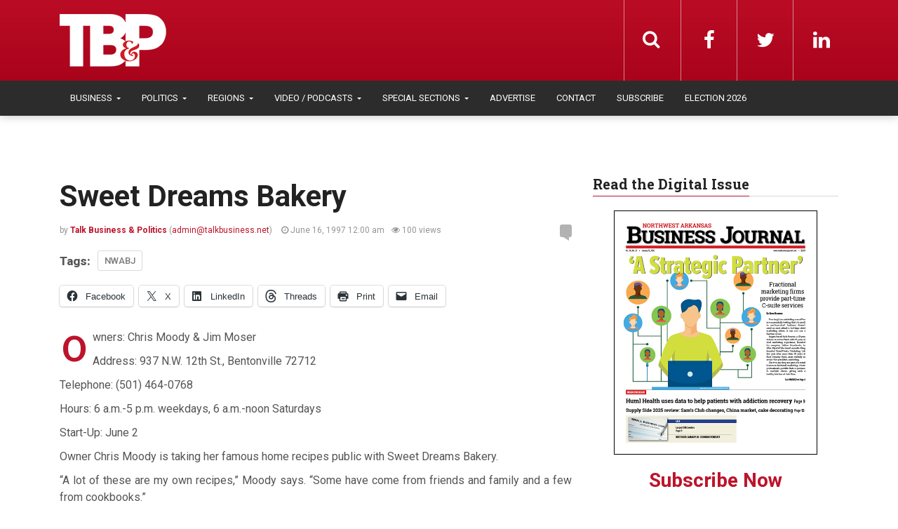

--- FILE ---
content_type: text/html; charset=UTF-8
request_url: https://talkbusiness.net/1997/06/sweet-dreams-bakery/
body_size: 20393
content:
<!DOCTYPE html>
<html lang="en-US">
<head>
  <meta charset="UTF-8">
  <meta name="viewport" content="width=device-width, initial-scale=1">
	<link rel="profile" href="https://gmpg.org/xfn/11">
	<link rel="pingback" href="https://talkbusiness.net/xmlrpc.php">

	                        <script>
                            /* You can add more configuration options to webfontloader by previously defining the WebFontConfig with your options */
                            if ( typeof WebFontConfig === "undefined" ) {
                                WebFontConfig = new Object();
                            }
                            WebFontConfig['google'] = {families: ['Roboto:100,200,300,400,500,600,700,800,900,100italic,200italic,300italic,400italic,500italic,600italic,700italic,800italic,900italic', 'Roboto+Slab:100,200,300,400,500,600,700,800,900&amp;subset=latin,latin-ext']};

                            (function() {
                                var wf = document.createElement( 'script' );
                                wf.src = 'https://ajax.googleapis.com/ajax/libs/webfont/1.5.3/webfont.js';
                                wf.type = 'text/javascript';
                                wf.async = 'true';
                                var s = document.getElementsByTagName( 'script' )[0];
                                s.parentNode.insertBefore( wf, s );
                            })();
                        </script>
                        <meta name='robots' content='index, follow, max-image-preview:large, max-snippet:-1, max-video-preview:-1' />

	<!-- This site is optimized with the Yoast SEO plugin v26.4 - https://yoast.com/wordpress/plugins/seo/ -->
	<title>Sweet Dreams Bakery - Talk Business &amp; Politics</title>
<link data-rocket-preload as="style" href="https://fonts.googleapis.com/css?family=roboto%3A100%2C100italic%2C200%2C200italic%2C300%2C300italic%2C400%2C400italic%2C500%2C500italic%2C600%2C600italic%2C700%2C700italic%2C800%2C800italic%2C900%2C900italic&#038;display=swap" rel="preload">
<link href="https://fonts.googleapis.com/css?family=roboto%3A100%2C100italic%2C200%2C200italic%2C300%2C300italic%2C400%2C400italic%2C500%2C500italic%2C600%2C600italic%2C700%2C700italic%2C800%2C800italic%2C900%2C900italic&#038;display=swap" media="print" onload="this.media=&#039;all&#039;" rel="stylesheet">
<noscript data-wpr-hosted-gf-parameters=""><link rel="stylesheet" href="https://fonts.googleapis.com/css?family=roboto%3A100%2C100italic%2C200%2C200italic%2C300%2C300italic%2C400%2C400italic%2C500%2C500italic%2C600%2C600italic%2C700%2C700italic%2C800%2C800italic%2C900%2C900italic&#038;display=swap"></noscript>
	<link rel="canonical" href="https://talkbusiness.net/1997/06/sweet-dreams-bakery/" />
	<meta property="og:locale" content="en_US" />
	<meta property="og:type" content="article" />
	<meta property="og:title" content="Sweet Dreams Bakery - Talk Business &amp; Politics" />
	<meta property="og:description" content="Owners: Chris Moody &#038; Jim Moser Address: 937 N.W. 12th St., Bentonville 72712 Telephone: (501) 464-0768 Hours: 6 a.m.-5 p.m. weekdays, 6 a.m.-noon Saturdays Start-Up: June 2 Owner Chris Moody..." />
	<meta property="og:url" content="https://talkbusiness.net/1997/06/sweet-dreams-bakery/" />
	<meta property="og:site_name" content="Talk Business &amp; Politics" />
	<meta property="article:publisher" content="https://www.facebook.com/Talk-Business-Politics-Fort-Smith-Northwest-Arkansas-98202573541/" />
	<meta property="article:published_time" content="1997-06-16T05:00:00+00:00" />
	<meta property="article:modified_time" content="2023-01-04T06:08:04+00:00" />
	<meta name="author" content="Talk Business &amp; Politics" />
	<meta name="twitter:card" content="summary_large_image" />
	<meta name="twitter:creator" content="@robybrock" />
	<meta name="twitter:site" content="@robybrock" />
	<meta name="twitter:label1" content="Written by" />
	<meta name="twitter:data1" content="Talk Business &amp; Politics" />
	<meta name="twitter:label2" content="Est. reading time" />
	<meta name="twitter:data2" content="1 minute" />
	<script type="application/ld+json" class="yoast-schema-graph">{"@context":"https://schema.org","@graph":[{"@type":"Article","@id":"https://talkbusiness.net/1997/06/sweet-dreams-bakery/#article","isPartOf":{"@id":"https://talkbusiness.net/1997/06/sweet-dreams-bakery/"},"author":{"name":"Talk Business &amp; Politics","@id":"https://talkbusiness.net/#/schema/person/5d4318141f7484ebc1bed3e495c31fa9"},"headline":"Sweet Dreams Bakery","datePublished":"1997-06-16T05:00:00+00:00","dateModified":"2023-01-04T06:08:04+00:00","mainEntityOfPage":{"@id":"https://talkbusiness.net/1997/06/sweet-dreams-bakery/"},"wordCount":230,"publisher":{"@id":"https://talkbusiness.net/#organization"},"keywords":["NWABJ"],"articleSection":["Northwest Arkansas"],"inLanguage":"en-US"},{"@type":"WebPage","@id":"https://talkbusiness.net/1997/06/sweet-dreams-bakery/","url":"https://talkbusiness.net/1997/06/sweet-dreams-bakery/","name":"Sweet Dreams Bakery - Talk Business &amp; Politics","isPartOf":{"@id":"https://talkbusiness.net/#website"},"datePublished":"1997-06-16T05:00:00+00:00","dateModified":"2023-01-04T06:08:04+00:00","breadcrumb":{"@id":"https://talkbusiness.net/1997/06/sweet-dreams-bakery/#breadcrumb"},"inLanguage":"en-US","potentialAction":[{"@type":"ReadAction","target":["https://talkbusiness.net/1997/06/sweet-dreams-bakery/"]}]},{"@type":"BreadcrumbList","@id":"https://talkbusiness.net/1997/06/sweet-dreams-bakery/#breadcrumb","itemListElement":[{"@type":"ListItem","position":1,"name":"Home","item":"https://talkbusiness.net/"},{"@type":"ListItem","position":2,"name":"Sweet Dreams Bakery"}]},{"@type":"WebSite","@id":"https://talkbusiness.net/#website","url":"https://talkbusiness.net/","name":"Talk Business &amp; Politics","description":"Talk Business &amp; Politics","publisher":{"@id":"https://talkbusiness.net/#organization"},"potentialAction":[{"@type":"SearchAction","target":{"@type":"EntryPoint","urlTemplate":"https://talkbusiness.net/?s={search_term_string}"},"query-input":{"@type":"PropertyValueSpecification","valueRequired":true,"valueName":"search_term_string"}}],"inLanguage":"en-US"},{"@type":"Organization","@id":"https://talkbusiness.net/#organization","name":"Talk Business & Politics","url":"https://talkbusiness.net/","logo":{"@type":"ImageObject","inLanguage":"en-US","@id":"https://talkbusiness.net/#/schema/logo/image/","url":"https://talkbusiness.net/wp-content/uploads/2016/10/TBP_logo_red_blackBG.png","contentUrl":"https://talkbusiness.net/wp-content/uploads/2016/10/TBP_logo_red_blackBG.png","width":245,"height":146,"caption":"Talk Business & Politics"},"image":{"@id":"https://talkbusiness.net/#/schema/logo/image/"},"sameAs":["https://www.facebook.com/Talk-Business-Politics-Fort-Smith-Northwest-Arkansas-98202573541/","https://x.com/robybrock","https://www.linkedin.com/company/talk-business-&amp;amp;-politics","https://www.youtube.com/user/TalkBusinessArkansas"]},{"@type":"Person","@id":"https://talkbusiness.net/#/schema/person/5d4318141f7484ebc1bed3e495c31fa9","name":"Talk Business &amp; Politics","image":{"@type":"ImageObject","inLanguage":"en-US","@id":"https://talkbusiness.net/#/schema/person/image/","url":"https://secure.gravatar.com/avatar/64fbc21f3dcf5c75f58c84e8e5bdfdad874fe93b8710e2efce005e1f5e7949d7?s=96&d=mm&r=g","contentUrl":"https://secure.gravatar.com/avatar/64fbc21f3dcf5c75f58c84e8e5bdfdad874fe93b8710e2efce005e1f5e7949d7?s=96&d=mm&r=g","caption":"Talk Business &amp; Politics"},"url":"https://talkbusiness.net/author/blake/"}]}</script>
	<!-- / Yoast SEO plugin. -->


<link rel='dns-prefetch' href='//stats.wp.com' />
<link rel='dns-prefetch' href='//www.googletagmanager.com' />
<link href='https://fonts.gstatic.com' crossorigin rel='preconnect' />
<link rel="alternate" title="oEmbed (JSON)" type="application/json+oembed" href="https://talkbusiness.net/wp-json/oembed/1.0/embed?url=https%3A%2F%2Ftalkbusiness.net%2F1997%2F06%2Fsweet-dreams-bakery%2F" />
<link rel="alternate" title="oEmbed (XML)" type="text/xml+oembed" href="https://talkbusiness.net/wp-json/oembed/1.0/embed?url=https%3A%2F%2Ftalkbusiness.net%2F1997%2F06%2Fsweet-dreams-bakery%2F&#038;format=xml" />
<style id='wp-img-auto-sizes-contain-inline-css' type='text/css'>
img:is([sizes=auto i],[sizes^="auto," i]){contain-intrinsic-size:3000px 1500px}
/*# sourceURL=wp-img-auto-sizes-contain-inline-css */
</style>
<link rel='stylesheet' id='jetpack_related-posts-css' href='https://talkbusiness.net/wp-content/plugins/jetpack/modules/related-posts/related-posts.css?ver=20240116' type='text/css' media='all' />
<style id='wp-emoji-styles-inline-css' type='text/css'>

	img.wp-smiley, img.emoji {
		display: inline !important;
		border: none !important;
		box-shadow: none !important;
		height: 1em !important;
		width: 1em !important;
		margin: 0 0.07em !important;
		vertical-align: -0.1em !important;
		background: none !important;
		padding: 0 !important;
	}
/*# sourceURL=wp-emoji-styles-inline-css */
</style>
<link rel='stylesheet' id='wp-block-library-css' href='https://talkbusiness.net/wp-includes/css/dist/block-library/style.min.css?ver=6.9' type='text/css' media='all' />
<style id='global-styles-inline-css' type='text/css'>
:root{--wp--preset--aspect-ratio--square: 1;--wp--preset--aspect-ratio--4-3: 4/3;--wp--preset--aspect-ratio--3-4: 3/4;--wp--preset--aspect-ratio--3-2: 3/2;--wp--preset--aspect-ratio--2-3: 2/3;--wp--preset--aspect-ratio--16-9: 16/9;--wp--preset--aspect-ratio--9-16: 9/16;--wp--preset--color--black: #000000;--wp--preset--color--cyan-bluish-gray: #abb8c3;--wp--preset--color--white: #ffffff;--wp--preset--color--pale-pink: #f78da7;--wp--preset--color--vivid-red: #cf2e2e;--wp--preset--color--luminous-vivid-orange: #ff6900;--wp--preset--color--luminous-vivid-amber: #fcb900;--wp--preset--color--light-green-cyan: #7bdcb5;--wp--preset--color--vivid-green-cyan: #00d084;--wp--preset--color--pale-cyan-blue: #8ed1fc;--wp--preset--color--vivid-cyan-blue: #0693e3;--wp--preset--color--vivid-purple: #9b51e0;--wp--preset--color--kb-palette-6: #2c2c2c;--wp--preset--color--kb-palette-1: #373737;--wp--preset--color--kb-palette-8: #a62529;--wp--preset--color--kb-palette-9: #cccccc;--wp--preset--color--kb-palette-10: #000000;--wp--preset--gradient--vivid-cyan-blue-to-vivid-purple: linear-gradient(135deg,rgb(6,147,227) 0%,rgb(155,81,224) 100%);--wp--preset--gradient--light-green-cyan-to-vivid-green-cyan: linear-gradient(135deg,rgb(122,220,180) 0%,rgb(0,208,130) 100%);--wp--preset--gradient--luminous-vivid-amber-to-luminous-vivid-orange: linear-gradient(135deg,rgb(252,185,0) 0%,rgb(255,105,0) 100%);--wp--preset--gradient--luminous-vivid-orange-to-vivid-red: linear-gradient(135deg,rgb(255,105,0) 0%,rgb(207,46,46) 100%);--wp--preset--gradient--very-light-gray-to-cyan-bluish-gray: linear-gradient(135deg,rgb(238,238,238) 0%,rgb(169,184,195) 100%);--wp--preset--gradient--cool-to-warm-spectrum: linear-gradient(135deg,rgb(74,234,220) 0%,rgb(151,120,209) 20%,rgb(207,42,186) 40%,rgb(238,44,130) 60%,rgb(251,105,98) 80%,rgb(254,248,76) 100%);--wp--preset--gradient--blush-light-purple: linear-gradient(135deg,rgb(255,206,236) 0%,rgb(152,150,240) 100%);--wp--preset--gradient--blush-bordeaux: linear-gradient(135deg,rgb(254,205,165) 0%,rgb(254,45,45) 50%,rgb(107,0,62) 100%);--wp--preset--gradient--luminous-dusk: linear-gradient(135deg,rgb(255,203,112) 0%,rgb(199,81,192) 50%,rgb(65,88,208) 100%);--wp--preset--gradient--pale-ocean: linear-gradient(135deg,rgb(255,245,203) 0%,rgb(182,227,212) 50%,rgb(51,167,181) 100%);--wp--preset--gradient--electric-grass: linear-gradient(135deg,rgb(202,248,128) 0%,rgb(113,206,126) 100%);--wp--preset--gradient--midnight: linear-gradient(135deg,rgb(2,3,129) 0%,rgb(40,116,252) 100%);--wp--preset--font-size--small: 13px;--wp--preset--font-size--medium: 20px;--wp--preset--font-size--large: 36px;--wp--preset--font-size--x-large: 42px;--wp--preset--spacing--20: 0.44rem;--wp--preset--spacing--30: 0.67rem;--wp--preset--spacing--40: 1rem;--wp--preset--spacing--50: 1.5rem;--wp--preset--spacing--60: 2.25rem;--wp--preset--spacing--70: 3.38rem;--wp--preset--spacing--80: 5.06rem;--wp--preset--shadow--natural: 6px 6px 9px rgba(0, 0, 0, 0.2);--wp--preset--shadow--deep: 12px 12px 50px rgba(0, 0, 0, 0.4);--wp--preset--shadow--sharp: 6px 6px 0px rgba(0, 0, 0, 0.2);--wp--preset--shadow--outlined: 6px 6px 0px -3px rgb(255, 255, 255), 6px 6px rgb(0, 0, 0);--wp--preset--shadow--crisp: 6px 6px 0px rgb(0, 0, 0);}:where(.is-layout-flex){gap: 0.5em;}:where(.is-layout-grid){gap: 0.5em;}body .is-layout-flex{display: flex;}.is-layout-flex{flex-wrap: wrap;align-items: center;}.is-layout-flex > :is(*, div){margin: 0;}body .is-layout-grid{display: grid;}.is-layout-grid > :is(*, div){margin: 0;}:where(.wp-block-columns.is-layout-flex){gap: 2em;}:where(.wp-block-columns.is-layout-grid){gap: 2em;}:where(.wp-block-post-template.is-layout-flex){gap: 1.25em;}:where(.wp-block-post-template.is-layout-grid){gap: 1.25em;}.has-black-color{color: var(--wp--preset--color--black) !important;}.has-cyan-bluish-gray-color{color: var(--wp--preset--color--cyan-bluish-gray) !important;}.has-white-color{color: var(--wp--preset--color--white) !important;}.has-pale-pink-color{color: var(--wp--preset--color--pale-pink) !important;}.has-vivid-red-color{color: var(--wp--preset--color--vivid-red) !important;}.has-luminous-vivid-orange-color{color: var(--wp--preset--color--luminous-vivid-orange) !important;}.has-luminous-vivid-amber-color{color: var(--wp--preset--color--luminous-vivid-amber) !important;}.has-light-green-cyan-color{color: var(--wp--preset--color--light-green-cyan) !important;}.has-vivid-green-cyan-color{color: var(--wp--preset--color--vivid-green-cyan) !important;}.has-pale-cyan-blue-color{color: var(--wp--preset--color--pale-cyan-blue) !important;}.has-vivid-cyan-blue-color{color: var(--wp--preset--color--vivid-cyan-blue) !important;}.has-vivid-purple-color{color: var(--wp--preset--color--vivid-purple) !important;}.has-black-background-color{background-color: var(--wp--preset--color--black) !important;}.has-cyan-bluish-gray-background-color{background-color: var(--wp--preset--color--cyan-bluish-gray) !important;}.has-white-background-color{background-color: var(--wp--preset--color--white) !important;}.has-pale-pink-background-color{background-color: var(--wp--preset--color--pale-pink) !important;}.has-vivid-red-background-color{background-color: var(--wp--preset--color--vivid-red) !important;}.has-luminous-vivid-orange-background-color{background-color: var(--wp--preset--color--luminous-vivid-orange) !important;}.has-luminous-vivid-amber-background-color{background-color: var(--wp--preset--color--luminous-vivid-amber) !important;}.has-light-green-cyan-background-color{background-color: var(--wp--preset--color--light-green-cyan) !important;}.has-vivid-green-cyan-background-color{background-color: var(--wp--preset--color--vivid-green-cyan) !important;}.has-pale-cyan-blue-background-color{background-color: var(--wp--preset--color--pale-cyan-blue) !important;}.has-vivid-cyan-blue-background-color{background-color: var(--wp--preset--color--vivid-cyan-blue) !important;}.has-vivid-purple-background-color{background-color: var(--wp--preset--color--vivid-purple) !important;}.has-black-border-color{border-color: var(--wp--preset--color--black) !important;}.has-cyan-bluish-gray-border-color{border-color: var(--wp--preset--color--cyan-bluish-gray) !important;}.has-white-border-color{border-color: var(--wp--preset--color--white) !important;}.has-pale-pink-border-color{border-color: var(--wp--preset--color--pale-pink) !important;}.has-vivid-red-border-color{border-color: var(--wp--preset--color--vivid-red) !important;}.has-luminous-vivid-orange-border-color{border-color: var(--wp--preset--color--luminous-vivid-orange) !important;}.has-luminous-vivid-amber-border-color{border-color: var(--wp--preset--color--luminous-vivid-amber) !important;}.has-light-green-cyan-border-color{border-color: var(--wp--preset--color--light-green-cyan) !important;}.has-vivid-green-cyan-border-color{border-color: var(--wp--preset--color--vivid-green-cyan) !important;}.has-pale-cyan-blue-border-color{border-color: var(--wp--preset--color--pale-cyan-blue) !important;}.has-vivid-cyan-blue-border-color{border-color: var(--wp--preset--color--vivid-cyan-blue) !important;}.has-vivid-purple-border-color{border-color: var(--wp--preset--color--vivid-purple) !important;}.has-vivid-cyan-blue-to-vivid-purple-gradient-background{background: var(--wp--preset--gradient--vivid-cyan-blue-to-vivid-purple) !important;}.has-light-green-cyan-to-vivid-green-cyan-gradient-background{background: var(--wp--preset--gradient--light-green-cyan-to-vivid-green-cyan) !important;}.has-luminous-vivid-amber-to-luminous-vivid-orange-gradient-background{background: var(--wp--preset--gradient--luminous-vivid-amber-to-luminous-vivid-orange) !important;}.has-luminous-vivid-orange-to-vivid-red-gradient-background{background: var(--wp--preset--gradient--luminous-vivid-orange-to-vivid-red) !important;}.has-very-light-gray-to-cyan-bluish-gray-gradient-background{background: var(--wp--preset--gradient--very-light-gray-to-cyan-bluish-gray) !important;}.has-cool-to-warm-spectrum-gradient-background{background: var(--wp--preset--gradient--cool-to-warm-spectrum) !important;}.has-blush-light-purple-gradient-background{background: var(--wp--preset--gradient--blush-light-purple) !important;}.has-blush-bordeaux-gradient-background{background: var(--wp--preset--gradient--blush-bordeaux) !important;}.has-luminous-dusk-gradient-background{background: var(--wp--preset--gradient--luminous-dusk) !important;}.has-pale-ocean-gradient-background{background: var(--wp--preset--gradient--pale-ocean) !important;}.has-electric-grass-gradient-background{background: var(--wp--preset--gradient--electric-grass) !important;}.has-midnight-gradient-background{background: var(--wp--preset--gradient--midnight) !important;}.has-small-font-size{font-size: var(--wp--preset--font-size--small) !important;}.has-medium-font-size{font-size: var(--wp--preset--font-size--medium) !important;}.has-large-font-size{font-size: var(--wp--preset--font-size--large) !important;}.has-x-large-font-size{font-size: var(--wp--preset--font-size--x-large) !important;}
/*# sourceURL=global-styles-inline-css */
</style>

<style id='classic-theme-styles-inline-css' type='text/css'>
/*! This file is auto-generated */
.wp-block-button__link{color:#fff;background-color:#32373c;border-radius:9999px;box-shadow:none;text-decoration:none;padding:calc(.667em + 2px) calc(1.333em + 2px);font-size:1.125em}.wp-block-file__button{background:#32373c;color:#fff;text-decoration:none}
/*# sourceURL=/wp-includes/css/classic-themes.min.css */
</style>
<link rel='stylesheet' id='fvp-frontend-css' href='https://talkbusiness.net/wp-content/plugins/featured-video-plus/styles/frontend.css?ver=2.3.3' type='text/css' media='all' />
<link rel='stylesheet' id='font-awesome-css' href='https://talkbusiness.net/wp-content/themes/admag/css/plugins/font-awesome/css/font-awesome.css?ver=6.9' type='text/css' media='all' />
<link rel='stylesheet' id='twitter-bootstrap-css' href='https://talkbusiness.net/wp-content/themes/admag/css/plugins/bootstrap/css/bootstrap.min.css?ver=6.9' type='text/css' media='all' />
<link rel='stylesheet' id='dt-style-css' href='https://talkbusiness.net/wp-content/themes/tb-admag-child/style.css?ver=6.9' type='text/css' media='all' />
<link rel='stylesheet' id='parent-style-css' href='https://talkbusiness.net/wp-content/themes/admag/style.css?ver=6.9' type='text/css' media='all' />
<link rel='stylesheet' id='child-style-css' href='https://talkbusiness.net/wp-content/themes/tb-admag-child/style.css?ver=2.0' type='text/css' media='all' />
<link rel='stylesheet' id='tbp-print-css' href='https://talkbusiness.net/wp-content/themes/tb-admag-child/tbp-print.css' type='text/css' media='print' />
<style id='kadence-blocks-global-variables-inline-css' type='text/css'>
:root {--global-kb-font-size-sm:clamp(0.8rem, 0.73rem + 0.217vw, 0.9rem);--global-kb-font-size-md:clamp(1.1rem, 0.995rem + 0.326vw, 1.25rem);--global-kb-font-size-lg:clamp(1.75rem, 1.576rem + 0.543vw, 2rem);--global-kb-font-size-xl:clamp(2.25rem, 1.728rem + 1.63vw, 3rem);--global-kb-font-size-xxl:clamp(2.5rem, 1.456rem + 3.26vw, 4rem);--global-kb-font-size-xxxl:clamp(2.75rem, 0.489rem + 7.065vw, 6rem);}:root {--global-palette1: #3182CE;--global-palette2: #2B6CB0;--global-palette3: #1A202C;--global-palette4: #2D3748;--global-palette5: #4A5568;--global-palette6: #718096;--global-palette7: #EDF2F7;--global-palette8: #F7FAFC;--global-palette9: #ffffff;}
/*# sourceURL=kadence-blocks-global-variables-inline-css */
</style>
<link rel='stylesheet' id='sharedaddy-css' href='https://talkbusiness.net/wp-content/plugins/jetpack/modules/sharedaddy/sharing.css?ver=15.2' type='text/css' media='all' />
<link rel='stylesheet' id='social-logos-css' href='https://talkbusiness.net/wp-content/plugins/jetpack/_inc/social-logos/social-logos.min.css?ver=15.2' type='text/css' media='all' />
<style id="kadence_blocks_palette_css">:root .has-kb-palette-6-color{color:#2c2c2c}:root .has-kb-palette-6-background-color{background-color:#2c2c2c}:root .has-kb-palette-1-color{color:#373737}:root .has-kb-palette-1-background-color{background-color:#373737}:root .has-kb-palette-8-color{color:#a62529}:root .has-kb-palette-8-background-color{background-color:#a62529}:root .has-kb-palette-9-color{color:#cccccc}:root .has-kb-palette-9-background-color{background-color:#cccccc}:root .has-kb-palette-10-color{color:#000000}:root .has-kb-palette-10-background-color{background-color:#000000}</style><script type="text/javascript" id="jetpack_related-posts-js-extra">
/* <![CDATA[ */
var related_posts_js_options = {"post_heading":"h4"};
//# sourceURL=jetpack_related-posts-js-extra
/* ]]> */
</script>
<script type="text/javascript" src="https://talkbusiness.net/wp-content/plugins/jetpack/_inc/build/related-posts/related-posts.min.js?ver=20240116" id="jetpack_related-posts-js"></script>
<script type="text/javascript" src="https://talkbusiness.net/wp-includes/js/jquery/jquery.min.js?ver=3.7.1" id="jquery-core-js"></script>
<script type="text/javascript" src="https://talkbusiness.net/wp-includes/js/jquery/jquery-migrate.min.js?ver=3.4.1" id="jquery-migrate-js"></script>
<script type="text/javascript" src="https://talkbusiness.net/wp-content/plugins/featured-video-plus/js/jquery.fitvids.min.js?ver=master-2015-08" id="jquery.fitvids-js"></script>
<script type="text/javascript" id="fvp-frontend-js-extra">
/* <![CDATA[ */
var fvpdata = {"ajaxurl":"https://talkbusiness.net/wp-admin/admin-ajax.php","nonce":"b877da6d0c","fitvids":"1","dynamic":"","overlay":"","opacity":"0.75","color":"b","width":"640"};
//# sourceURL=fvp-frontend-js-extra
/* ]]> */
</script>
<script type="text/javascript" src="https://talkbusiness.net/wp-content/plugins/featured-video-plus/js/frontend.min.js?ver=2.3.3" id="fvp-frontend-js"></script>
<script></script><link rel="https://api.w.org/" href="https://talkbusiness.net/wp-json/" /><link rel="alternate" title="JSON" type="application/json" href="https://talkbusiness.net/wp-json/wp/v2/posts/73716" /><link rel="EditURI" type="application/rsd+xml" title="RSD" href="https://talkbusiness.net/xmlrpc.php?rsd" />
<meta name="generator" content="WordPress 6.9" />
<link rel='shortlink' href='https://talkbusiness.net/?p=73716' />
<meta name="generator" content="Site Kit by Google 1.167.0" />            <script type="text/javascript"><!--
                                function powerpress_pinw(pinw_url){window.open(pinw_url, 'PowerPressPlayer','toolbar=0,status=0,resizable=1,width=460,height=320');	return false;}
                //-->

                // tabnab protection
                window.addEventListener('load', function () {
                    // make all links have rel="noopener noreferrer"
                    document.querySelectorAll('a[target="_blank"]').forEach(link => {
                        link.setAttribute('rel', 'noopener noreferrer');
                    });
                });
            </script>
            	<style>img#wpstats{display:none}</style>
		
<style type="text/css">.logo img{height: 32px;}.mid-logo-wrapper .logo img{height: 90px;}body,p,code, kbd, pre, samp{font-size: 16px;line-height: 24px;}body{background-image: url("") !important;}.mega-menu .dropdown-menu > li > a:hover,
.mega-menu .dropdown-submenu:hover>a,
.star-reviews,
.post-content a,
a,
.dropdown-menu .mega-menu-news .mega-menu-detail h4 a:hover,
.nav .tabs-left > .nav-tabs > li > a:hover,
.nav .tabs-left > .nav-tabs > li.active > a,
.navbar-nav>li>a:hover,
.navbar-nav>li>a:focus,
.dropdown-menu>.active>a,
.navbar-nav>li.open>a,
.navbar-nav>li.open>a:after,
.widget-content li h3 a:hover,
.news-title a:hover,
.small-article h6 a:hover,
.simple-post h3 a:hover,
.widget-post h3 a:hover,
.widget_categories li a:hover,
.widget_categories li a:hover span,
.comments-wrapper .comment-reply-link,
.post-header .simple-share a,
.parallax-wrapper .simple-share a,
.post-drop-caps > p:first-child:first-letter,
.drop-caps,
.author-position,
.simple-share .author a,
.simple-share .author a:hover,
.box-news .simple-share a,
.box-news .simple-share a:hover,
.post-nav-wrapper a:hover,
.author-box .author-info h3 a:hover,
.author-contact a:hover,
.comments-wrapper .author-name:hover,
.post-header .simple-share a:hover,
.post-header .simple-share a:focus,
.parallax-wrapper .simple-share a:hover,
.parallax-wrapper .simple-share a:focus,
.tag-list li.trending{color: #bd142c}.progress-bar,.progress-bar, .tags-widget li a:hover, .tagcloud a:hover, .tag-list li a:hover, .tag-list li.active a{background-color: #bd142c}.mega-menu .dropdown-submenu:hover>a:after,
.nav .tabs-left > .nav-tabs > li.active>a:after{border-left-color: #bd142c}.widget .nav-tabs>li.active>a,
.widget .nav-tabs>li.active>a:focus,
.widget .nav-tabs>li.active>a:hover,
.block-title span,
.comments-wrapper .comment-reply-link:hover,
.modern-quote,
.box-news .simple-share a:hover,
.simple-share .author a:hover,
.post-header .simple-share a:hover,
.post-header .simple-share a:focus,
.parallax-wrapper .simple-share a:hover,
.parallax-wrapper .simple-share a:focus,
.progress-bar, .tags-widget li a:hover, .tagcloud a:hover{border-color: #bd142c}.sb-search.sb-search-open .sb-icon-search,
.no-js .sb-search .sb-icon-search,
.drop-caps-square,
.navbar-nav>li>a,
.navbar-nav>li>a,
.social-icons a,
.sb-search .sb-search-input,
.sb-icon-search{color: #ffffff;}.navbar-toggle span, .navbar-toggle .icon-bar, .navbar-toggle i{background-color: #e8e8e8;}.navbar-nav>li>a{font-size: 13px;line-height: 20px;}.mega-menu .dropdown-menu>li, .dropdown-menu>li>a, .mega-menu .nav-tabs>li>a{font-size: 12px;line-height: 20px;}.block-title, .comment-reply-title, .widget .nav-tabs>li>a,.widget .nav-tabs>li, .wpb_heading, .widgettitle, .footer-title{font-size: 20px;line-height: 24px;}.mm-listview>li>a{font-size: 12px;}.h1, h1{font-size: 38px;line-height: 46px;}.h2, h2{font-size: 32px;line-height: 38px;}.h3, h3{font-size: 28px;line-height: 34px;}.h4, h4{font-size: 21px;line-height: 25px;}.h5, h5{font-size: 14px;line-height: 19px;}.h6, h6{font-size: 14px;line-height: 17px;}.post-title{font-size: 42px;line-height: 50px;}.parallax-wrapper .post-title{font-size: 52px;line-height: 56px;}.post-content{max-width: px}.bgcolor197{background-color:02538b !important;}.navbar-nav>li.open.menu-color197>a,.navbar-nav>li.open.menu-color197>a:after{
            color: 02538b;
            border-top-color: 02538b;
          }
          .navbar-nav>li.menu-color197>a:hover{
            color: 02538b;
          }
          .nav .menu-color197 .tabs-left > .nav-tabs > li > a:hover,
          .nav .menu-color197 .tabs-left > .nav-tabs > li.active > a{
            color:02538b;
          }
          .mega-menu .menu-color197 .dropdown-submenu:hover>a:after,
          .nav .menu-color197 .tabs-left > .nav-tabs > li.active>a:after{
            border-left-color:02538b;
          }
          .menu-color197 .dropdown-menu .mega-menu-news .mega-menu-detail h4 a:hover{
            color:02538b;
          }
          .mega-menu .menu-color197 .dropdown-menu > li > a:hover,
          .mega-menu .menu-color197 .dropdown-submenu:hover>a{
            color:02538b;
          }.bgcolor5011{background-color:8cc63f !important;}.navbar-nav>li.open.menu-color5011>a,.navbar-nav>li.open.menu-color5011>a:after{
            color: 8cc63f;
            border-top-color: 8cc63f;
          }
          .navbar-nav>li.menu-color5011>a:hover{
            color: 8cc63f;
          }
          .nav .menu-color5011 .tabs-left > .nav-tabs > li > a:hover,
          .nav .menu-color5011 .tabs-left > .nav-tabs > li.active > a{
            color:8cc63f;
          }
          .mega-menu .menu-color5011 .dropdown-submenu:hover>a:after,
          .nav .menu-color5011 .tabs-left > .nav-tabs > li.active>a:after{
            border-left-color:8cc63f;
          }
          .menu-color5011 .dropdown-menu .mega-menu-news .mega-menu-detail h4 a:hover{
            color:8cc63f;
          }
          .mega-menu .menu-color5011 .dropdown-menu > li > a:hover,
          .mega-menu .menu-color5011 .dropdown-submenu:hover>a{
            color:8cc63f;
          }.bgcolor4403{background-color:#e07b03 !important;}.navbar-nav>li.open.menu-color4403>a,.navbar-nav>li.open.menu-color4403>a:after{
            color: #e07b03;
            border-top-color: #e07b03;
          }
          .navbar-nav>li.menu-color4403>a:hover{
            color: #e07b03;
          }
          .nav .menu-color4403 .tabs-left > .nav-tabs > li > a:hover,
          .nav .menu-color4403 .tabs-left > .nav-tabs > li.active > a{
            color:#e07b03;
          }
          .mega-menu .menu-color4403 .dropdown-submenu:hover>a:after,
          .nav .menu-color4403 .tabs-left > .nav-tabs > li.active>a:after{
            border-left-color:#e07b03;
          }
          .menu-color4403 .dropdown-menu .mega-menu-news .mega-menu-detail h4 a:hover{
            color:#e07b03;
          }
          .mega-menu .menu-color4403 .dropdown-menu > li > a:hover,
          .mega-menu .menu-color4403 .dropdown-submenu:hover>a{
            color:#e07b03;
          }.bgcolor5271{background-color:bc2132 !important;}.navbar-nav>li.open.menu-color5271>a,.navbar-nav>li.open.menu-color5271>a:after{
            color: bc2132;
            border-top-color: bc2132;
          }
          .navbar-nav>li.menu-color5271>a:hover{
            color: bc2132;
          }
          .nav .menu-color5271 .tabs-left > .nav-tabs > li > a:hover,
          .nav .menu-color5271 .tabs-left > .nav-tabs > li.active > a{
            color:bc2132;
          }
          .mega-menu .menu-color5271 .dropdown-submenu:hover>a:after,
          .nav .menu-color5271 .tabs-left > .nav-tabs > li.active>a:after{
            border-left-color:bc2132;
          }
          .menu-color5271 .dropdown-menu .mega-menu-news .mega-menu-detail h4 a:hover{
            color:bc2132;
          }
          .mega-menu .menu-color5271 .dropdown-menu > li > a:hover,
          .mega-menu .menu-color5271 .dropdown-submenu:hover>a{
            color:bc2132;
          }</style>
<meta name="generator" content="Powered by WPBakery Page Builder - drag and drop page builder for WordPress."/>
<link rel="shortcut icon" href="https://talkbusiness.net/wp-content/uploads/2017/01/favicon-32x32.png" type="image/x-icon" /><script type="text/javascript">
      /* <![CDATA[ */var ajaxurl = "https://talkbusiness.net/wp-admin/admin-ajax.php";var dt_path = "https://talkbusiness.net/wp-content/themes/admag";var dt_paginated_blocks = [];var dt_paginated_blocks_type = [];var dt_paginated_blocks_items = [];/* ]]> */
      </script>		<style type="text/css" id="wp-custom-css">
			

.page-id-127957 h1 {
	display: none;
}

#rpwe_widget-2 .rpwe-block h3 {
	font-size: 16px !important;
}

.rpwe-author {
	text-transform: uppercase;
}

.archive.category-northwest-arkansas-region h2,
.archive.category-northwest-arkansas-region ul {
	text-align: center;
}

.archive.category-northwest-arkansas-region h2 {
	margin-top: 40px;
}

.gemini-ad img,
ins img {
	display: block !important;
	margin: 0 auto !important;
}

.page-id-270813 .tag-list {
	display: none;
}

div > .dtgridblock1:nth-of-type(3) {
	display: none;
}

.page-id-270813 .header.header,
.page-id-270813 .no-js .sb-search .sb-icon-search.sb-icon-search {
	background-color: #FFC63F;
	background: -moz-linear-gradient(top, #FFC63F 0%, #FFC63F 100%);
	background: -webkit-linear-gradient(top, #FFC63F 0%, #FFC63F 100%);
	background: linear-gradient(to bottom, #FFC63F 0%, #FFC63F 100%);
	filter: progid:DXImageTransform.Microsoft.gradient(startColorstr='#FFC63F', endColorstr='#FFC63F', GradientType=0);
}

#gform_wrapper_22 {
	background: #EFEFEF;
	border: #EEE 1px solid;
	border-radius: 5px;
	padding: 30px;
	max-width: 95%;
	margin: 25px 0;
	margin-bottom: 35px;
}

#gform_wrapper_22 .gform_heading h2,
#gform_wrapper_22 .gform_heading p {
	margin: 0;
	padding: 0;
}

#gform_wrapper_22 .gform_heading p {
	font-style: italic;
	padding-bottom: 20px;
	padding-top: 10px;
}

#gform_submit_button_22 {
	background: #FFC63F;
}

#gform_wrapper_22 legend {
	display: none;
}

.page-id-274053 .post-header {
	display: none;
}

.page-id-274219 .post-header {
	display: none;
}

.page-id-274230 .post-header {
	display: none;
}

.page-id-274053 .post-content .link-white a,
.page-id-274053 .post-content .link-white a:hover,
.page-id-274053 .post-content .link-white a:visited {
	color: #FFF !important;
}

.link-white {
	color: #FFF;
}

.wp-block-kadence-posts h4 {
	font-weight: normal;
}

.post-content a,
.post-content a:hover,
.post-content a:visited {
	color: #2c2c2c !important;
}

.headline-links a {
	font-family: 'Roboto Slab' !important;
	font-weight: normal;
	color: #2c2c2c;
	line-height: 100% !important;
}

.post-thumbnail-inner a {
	max-width: 50px !important;
}

.wp-block-kadence-posts img {
	border: 1px solid #CCC;
}

.obit-block .kb-post-no-image {
	margin-bottom: -40px !important;
}

body.page-id-274219 .post-content .ad-center-wrapper {
	width:100% !important;
	text-align:center !important;
}



@media (max-width: 768px) {
  body.page-id-274219 .post-content > broadstreet-zone-container {
    padding-top: 40px !important;
		text-align:center !important;
		margin:0 auto !important;
		margin-top:20px !important;
		margin-bottom:40px !important;
		width:100%;
  }
}

/* Larger than tablets (769px and up) */
@media (min-width: 769px) {
  body.page-id-274219 .post-content > broadstreet-zone-container {
    padding-top: 140px !important;
		text-align:center !important;
		margin:0 auto !important;
		margin-top:20px !important;
		margin-bottom:40px !important;
		width:100%;

  }
}


button[data-block-id=kb-posts-274219_152cd2-01] {
	display:none;
}		</style>
		<style type="text/css" title="dynamic-css" class="options-output">body{background-color:#ffffff;}.main-content, .news-details, .theiaStickySidebar{background-color:#FFFFFF;}.header-wrapper, .header-mid{background-color:#000000;}.header, .no-js .sb-search .sb-icon-search{background-color:rgba(12,11,11,0.95);}.header-top{background-color:#000000;}.sticky-sidebar{background-color:#FFFFFF;}.footer{background-color:#373737;}.footer-bottom{background-color:#2c2c2c;}.logo{margin-top:7px;margin-right:15px;margin-bottom:0;margin-left:0;}.mid-logo-wrapper .logo{margin-top:25px;margin-right:0;margin-bottom:0;margin-left:0;}html,body,.post-review-text,code, kbd, pre, samp{font-family:Roboto;text-transform:none;font-weight:400;font-style:normal;opacity: 1;visibility: visible;-webkit-transition: opacity 0.24s ease-in-out;-moz-transition: opacity 0.24s ease-in-out;transition: opacity 0.24s ease-in-out;}.wf-loading html,body,.post-review-text,code, kbd, pre, samp,{opacity: 0;}.ie.wf-loading html,body,.post-review-text,code, kbd, pre, samp,{visibility: hidden;}h1, h2, h3, h4, h5, h6, .h1, .h2, .h3, .h4, .h5, .h6{font-family:Roboto;text-transform:none;font-weight:700;font-style:normal;opacity: 1;visibility: visible;-webkit-transition: opacity 0.24s ease-in-out;-moz-transition: opacity 0.24s ease-in-out;transition: opacity 0.24s ease-in-out;}.wf-loading h1, h2, h3, h4, h5, h6, .h1, .h2, .h3, .h4, .h5, .h6,{opacity: 0;}.ie.wf-loading h1, h2, h3, h4, h5, h6, .h1, .h2, .h3, .h4, .h5, .h6,{visibility: hidden;}.widget-post h3, .tag-list li, .dropdown-menu .mega-menu-news .mega-menu-detail h4{font-family:"Roboto Slab";text-transform:none;font-weight:400;font-style:normal;opacity: 1;visibility: visible;-webkit-transition: opacity 0.24s ease-in-out;-moz-transition: opacity 0.24s ease-in-out;transition: opacity 0.24s ease-in-out;}.wf-loading .widget-post h3, .tag-list li, .dropdown-menu .mega-menu-news .mega-menu-detail h4,{opacity: 0;}.ie.wf-loading .widget-post h3, .tag-list li, .dropdown-menu .mega-menu-news .mega-menu-detail h4,{visibility: hidden;}.featured-header h2, .page-subtitle{font-family:Roboto;text-transform:none;font-weight:700;font-style:normal;opacity: 1;visibility: visible;-webkit-transition: opacity 0.24s ease-in-out;-moz-transition: opacity 0.24s ease-in-out;transition: opacity 0.24s ease-in-out;}.wf-loading .featured-header h2, .page-subtitle,{opacity: 0;}.ie.wf-loading .featured-header h2, .page-subtitle,{visibility: hidden;}.block-title, .comment-reply-title, .widget .nav-tabs>li>a, .wpb_heading, .widgettitle, .footer-title{font-family:"Roboto Slab";text-transform:none;font-weight:700;font-style:normal;opacity: 1;visibility: visible;-webkit-transition: opacity 0.24s ease-in-out;-moz-transition: opacity 0.24s ease-in-out;transition: opacity 0.24s ease-in-out;}.wf-loading .block-title, .comment-reply-title, .widget .nav-tabs>li>a, .wpb_heading, .widgettitle, .footer-title,{opacity: 0;}.ie.wf-loading .block-title, .comment-reply-title, .widget .nav-tabs>li>a, .wpb_heading, .widgettitle, .footer-title,{visibility: hidden;}.mega-menu .navbar-nav>li>a,.mm-listview a, .mega-menu .nav-tabs>li>a, .header-top .top-menu li, .mega-menu .nav, .mega-menu .collapse, .mega-menu .dropdown{font-family:Roboto;text-transform:uppercase;font-weight:400;font-style:normal;opacity: 1;visibility: visible;-webkit-transition: opacity 0.24s ease-in-out;-moz-transition: opacity 0.24s ease-in-out;transition: opacity 0.24s ease-in-out;}.wf-loading .mega-menu .navbar-nav>li>a,.mm-listview a, .mega-menu .nav-tabs>li>a, .header-top .top-menu li, .mega-menu .nav, .mega-menu .collapse, .mega-menu .dropdown,{opacity: 0;}.ie.wf-loading .mega-menu .navbar-nav>li>a,.mm-listview a, .mega-menu .nav-tabs>li>a, .header-top .top-menu li, .mega-menu .nav, .mega-menu .collapse, .mega-menu .dropdown,{visibility: hidden;}</style><noscript><style> .wpb_animate_when_almost_visible { opacity: 1; }</style></noscript><noscript><style id="rocket-lazyload-nojs-css">.rll-youtube-player, [data-lazy-src]{display:none !important;}</style></noscript>  <!-- Google tag (gtag.js) -->
<script async src="https://www.googletagmanager.com/gtag/js?id=G-4QENBVZC35"></script>
<script>
  window.dataLayer = window.dataLayer || [];
  function gtag(){dataLayer.push(arguments);}
  gtag('js', new Date());

  gtag('config', 'G-4QENBVZC35');
</script>
<script src="https://cdn.broadstreetads.com/init-2.min.js"></script>
<script>broadstreet.watch({ networkId: 10031 })</script>
     
<link rel='stylesheet' id='rpwe-style-css' href='https://talkbusiness.net/wp-content/plugins/recent-posts-widget-extended/assets/css/rpwe-frontend.css?ver=2.0.2' type='text/css' media='all' />

<meta name="generator" content="WP Rocket 3.20.3" data-wpr-features="wpr_lazyload_images wpr_lazyload_iframes wpr_desktop" /></head>
<body class="wp-singular post-template-default single single-post postid-73716 single-format-standard wp-theme-admag wp-child-theme-tb-admag-child sticky-header sticky-headroom wide wpb-js-composer js-comp-ver-8.7.2 vc_responsive">
<!-- Sticky Note sitewide -->
     


<div data-rocket-location-hash="d99e796a4c858d5b638f962bea8c9589" id="main">
  <header data-rocket-location-hash="db189e25a9daa23e6738f9de2cc2dc66" class="header-wrapper clearfix">
    
    <div data-rocket-location-hash="a6c272300e28f98121164197c28cc822" class="header" id="header">
      <div class="container">
        <div class="mag-content">
          <div class="row">
            <div class="col-md-12">

            <a class="navbar-toggle collapsed" id="nav-button" href="#mobile-nav">
              <span class="icon-bar"></span>
              <span class="icon-bar"></span>
              <span class="icon-bar"></span>
              <span class="icon-bar"></span>
            </a>


            <div class="clearfix">

                                                                <a  class="logo" href="https://talkbusiness.net/" title="Talk Business &amp; Politics - Talk Business &amp; Politics" rel="home">
                    <img  src="data:image/svg+xml,%3Csvg%20xmlns='http://www.w3.org/2000/svg'%20viewBox='0%200%200%200'%3E%3C/svg%3E" alt="Talk Business &amp; Politics" data-lazy-src="https://talkbusiness.net/wp-content/uploads/2022/03/tbp-logo-big-1.png"/><noscript><img  src="https://talkbusiness.net/wp-content/uploads/2022/03/tbp-logo-big-1.png" alt="Talk Business &amp; Politics"/></noscript>
                </a>
                


              <div class="header-right">
                <div class="social-icons">
                                      <a href="https://www.facebook.com/TalkBusinessandPolitics/" data-toggle="tooltip" data-placement="bottom" title="" data-original-title="Facebook" target="_blank"><i class="fa fa-facebook fa-2x"></i></a><a href="https://twitter.com/robybrock" data-toggle="tooltip" data-placement="bottom" title="" data-original-title="Twitter" target="_blank"><i class="fa fa-twitter fa-2x"></i></a><a href="https://www.linkedin.com/company/talk-business-&#038;-politics" data-toggle="tooltip" data-placement="bottom" title="" data-original-title="Linkedin" target="_blank"><i class="fa fa-linkedin fa-2x"></i></a>                                    <!-- Only for Fixed Sidebar Layout -->

                </div><!-- .social-icons -->
                <a href="#" class="fixed-button navbar-toggle" id="fixed-button">
                  <i></i>
                  <i></i>
                  <i></i>
                  <i></i>
                </a><!-- .fixed-button -->
              </div><!-- .header-right -->

                              <div id="sb-search" class="sb-search">
                   <form action="https://talkbusiness.net/" method="get">
                      <input class="sb-search-input" placeholder="Enter your search text..." type="text" value="" name="s" id="search">
                      <input class="sb-search-submit" type="submit" value="">
                      <input type="hidden" value="post" name="post_type" id="post_type" />
                      <span class="sb-icon-search fa fa-search" data-toggle="tooltip" data-placement="bottom" title="" data-original-title="Search"></span>
                   </form>
                </div>
                <div class="sb-search-divider"></div>
                          </div>
            </div>
          </div>
        </div><!-- .mag-content -->
      </div><!-- .container -->

      <div class="menu-bg collapse">
      <div class="container">
      <nav class="navbar mega-menu">

          <div class="container">
            <div id="main-nav" class="collapse navbar-collapse"><ul id="menu-main-menu" class="nav navbar-nav"><li class="dropdown mega-full mega-menu3 menu-color197"><a href="https://talkbusiness.net/category/business/" class="dropdown-toggle" aria-haspopup="true" data-mega-cat="197">Business <span class="caret"></span></a><ul class="dropdown-menu fullwidth">
                    <li>
                      <div class="tabbable tab-hover tabs-left">
                        <ul class="nav nav-tabs tab-hover">
                            <li class="active"><a href="#navtab197" id="nav-href197" data-href="https://talkbusiness.net/category/business/" data-mega-cat="197">All</a></li><li><a href="#navtab5705" data-href="https://talkbusiness.net/category/business/agriculture/" data-mega-cat="5705">Agriculture</a></li><li><a href="#navtab6949" data-href="https://talkbusiness.net/category/business/education/" data-mega-cat="6949">Education</a></li><li><a href="#navtab4393" data-href="https://talkbusiness.net/category/business/energy/" data-mega-cat="4393">Energy</a></li><li><a href="#navtab5011" data-href="https://talkbusiness.net/category/business/finance/" data-mega-cat="5011">Finance</a></li><li><a href="#navtab4397" data-href="https://talkbusiness.net/category/business/healthcare/" data-mega-cat="4397">Healthcare</a></li><li><a href="#navtab4403" data-href="https://talkbusiness.net/category/business/manufacturing/" data-mega-cat="4403">Manufacturing</a></li><li><a href="#navtab40" data-href="https://talkbusiness.net/category/business/retail/" data-mega-cat="40">Retail</a></li><li><a href="#navtab4498" data-href="https://talkbusiness.net/category/business/startup/" data-mega-cat="4498">Startups / Technology</a></li><li><a href="#navtab4414" data-href="https://talkbusiness.net/category/business/tourism/" data-mega-cat="4414">Tourism / Heritage</a></li></ul><div class="tab-content">
                                <div class="tab-pane active animated fadeIn" id="navtab197">
            <div class="mega-menu-news animated fadeIn">
              <div class="mega-menu-img">
                                <a href="https://talkbusiness.net/2026/01/methodist-village-to-build-early-learning-center-add-19-jobs/">
                  <img src="data:image/svg+xml,%3Csvg%20xmlns='http://www.w3.org/2000/svg'%20viewBox='0%200%200%200'%3E%3C/svg%3E" class="attachment-simple_big_thumb size-simple_big_thumb wp-post-image" alt="" decoding="async" data-lazy-src="https://talkbusiness.net/wp-content/uploads/2026/01/methodistvillage-childcare-255x180.jpg" /><noscript><img src="https://talkbusiness.net/wp-content/uploads/2026/01/methodistvillage-childcare-255x180.jpg" class="attachment-simple_big_thumb size-simple_big_thumb wp-post-image" alt="" decoding="async" /></noscript>                </a>
              </div>
              <div class="mega-menu-detail">
                <h4 class="h5 entry-title">
                  <a href="https://talkbusiness.net/2026/01/methodist-village-to-build-early-learning-center-add-19-jobs/">Methodist Village to build early learning center, add 19 jobs</a>
                </h4>
                <p class="simple-share"></p>              </div>
            </div>

            <div class="mega-menu-news animated fadeIn">
              <div class="mega-menu-img">
                                <a href="https://talkbusiness.net/2026/01/ort-ridership-exceeds-345000/">
                  <img src="data:image/svg+xml,%3Csvg%20xmlns='http://www.w3.org/2000/svg'%20viewBox='0%200%200%200'%3E%3C/svg%3E" class="attachment-simple_big_thumb size-simple_big_thumb wp-post-image" alt="" decoding="async" data-lazy-src="https://talkbusiness.net/wp-content/uploads/2025/10/ozarkregionaltransit-255x180.jpeg" /><noscript><img src="https://talkbusiness.net/wp-content/uploads/2025/10/ozarkregionaltransit-255x180.jpeg" class="attachment-simple_big_thumb size-simple_big_thumb wp-post-image" alt="" decoding="async" /></noscript>                </a>
              </div>
              <div class="mega-menu-detail">
                <h4 class="h5 entry-title">
                  <a href="https://talkbusiness.net/2026/01/ort-ridership-exceeds-345000/">ORT ridership exceeds 345,000</a>
                </h4>
                <p class="simple-share"></p>              </div>
            </div>

            <div class="mega-menu-news animated fadeIn">
              <div class="mega-menu-img">
                                <a href="https://talkbusiness.net/2026/01/ardot-wants-feedback-on-final-segment-of-springdale-northern-bypass/">
                  <img src="data:image/svg+xml,%3Csvg%20xmlns='http://www.w3.org/2000/svg'%20viewBox='0%200%200%200'%3E%3C/svg%3E" class="attachment-simple_big_thumb size-simple_big_thumb wp-post-image" alt="" decoding="async" data-lazy-src="https://talkbusiness.net/wp-content/uploads/2022/06/Arkansas-Department-of-Transportation-ArDOT-255x180.jpg" /><noscript><img src="https://talkbusiness.net/wp-content/uploads/2022/06/Arkansas-Department-of-Transportation-ArDOT-255x180.jpg" class="attachment-simple_big_thumb size-simple_big_thumb wp-post-image" alt="" decoding="async" /></noscript>                </a>
              </div>
              <div class="mega-menu-detail">
                <h4 class="h5 entry-title">
                  <a href="https://talkbusiness.net/2026/01/ardot-wants-feedback-on-final-segment-of-springdale-northern-bypass/">ARDOT wants feedback on final segment of Springdale Northern Bypass</a>
                </h4>
                <p class="simple-share"></p>              </div>
            </div>

            <div class="mega-menu-news animated fadeIn">
              <div class="mega-menu-img">
                                <a href="https://talkbusiness.net/2026/01/walmart-announces-top-executive-leadership-changes/">
                  <img src="data:image/svg+xml,%3Csvg%20xmlns='http://www.w3.org/2000/svg'%20viewBox='0%200%200%200'%3E%3C/svg%3E" class="attachment-simple_big_thumb size-simple_big_thumb wp-post-image" alt="" decoding="async" data-lazy-src="https://talkbusiness.net/wp-content/uploads/2026/01/furner-walmartlogo-255x180.jpg" /><noscript><img src="https://talkbusiness.net/wp-content/uploads/2026/01/furner-walmartlogo-255x180.jpg" class="attachment-simple_big_thumb size-simple_big_thumb wp-post-image" alt="" decoding="async" /></noscript>                </a>
              </div>
              <div class="mega-menu-detail">
                <h4 class="h5 entry-title">
                  <a href="https://talkbusiness.net/2026/01/walmart-announces-top-executive-leadership-changes/">Walmart announces top executive leadership changes</a>
                </h4>
                <p class="simple-share"></p>              </div>
            </div>
</div><div class="tab-pane" id="navtab5705"></div><div class="tab-pane" id="navtab6949"></div><div class="tab-pane" id="navtab4393"></div><div class="tab-pane" id="navtab5011"></div><div class="tab-pane" id="navtab4397"></div><div class="tab-pane" id="navtab4403"></div><div class="tab-pane" id="navtab40"></div><div class="tab-pane" id="navtab4498"></div><div class="tab-pane" id="navtab4414"></div></div>
                        </div>
                  </li>
                </ul>
<ul role="menu" class="dropdown-menu">
	<li id="menu-item-117333" class="menu-item menu-item-type-taxonomy menu-item-object-category menu-item-117333"><a href="https://talkbusiness.net/category/business/agriculture/">Agriculture</a></li>
	<li id="menu-item-124923" class="menu-item menu-item-type-taxonomy menu-item-object-category menu-item-124923"><a href="https://talkbusiness.net/category/business/education/">Education</a></li>
	<li id="menu-item-58947" class="menu-item menu-item-type-taxonomy menu-item-object-category menu-item-58947"><a href="https://talkbusiness.net/category/business/energy/">Energy</a></li>
	<li id="menu-item-68511" class="menu-item menu-item-type-taxonomy menu-item-object-category menu-item-68511"><a href="https://talkbusiness.net/category/business/finance/">Finance</a></li>
	<li id="menu-item-58951" class="menu-item menu-item-type-taxonomy menu-item-object-category menu-item-58951"><a href="https://talkbusiness.net/category/business/healthcare/">Healthcare</a></li>
	<li id="menu-item-58949" class="menu-item menu-item-type-taxonomy menu-item-object-category menu-item-58949"><a href="https://talkbusiness.net/category/business/manufacturing/">Manufacturing</a></li>
	<li id="menu-item-58948" class="menu-item menu-item-type-taxonomy menu-item-object-category menu-item-58948"><a href="https://talkbusiness.net/category/business/startup/">Startups / Technology</a></li>
	<li id="menu-item-117334" class="menu-item menu-item-type-taxonomy menu-item-object-category menu-item-117334"><a href="https://talkbusiness.net/category/business/retail/">Retail</a></li>
	<li id="menu-item-58950" class="menu-item menu-item-type-taxonomy menu-item-object-category menu-item-58950"><a href="https://talkbusiness.net/category/business/tourism/">Tourism / Heritage</a></li>
</ul>
</li>
<li class="dropdown mega-full mega-menu2 menu-color4408"><a href="https://talkbusiness.net/category/politics/" class="dropdown-toggle" aria-haspopup="true" data-mega-cat="4408">Politics <span class="caret"></span></a><ul class="dropdown-menu fullwidth">
                    <li><div class="mega-menu-5block">
            <div class="mega-menu-news animated fadeIn">
              <div class="mega-menu-img">
                                <a href="https://talkbusiness.net/2026/01/objection-from-external-stakeholders-reverse-hiring-of-ua-law-school-dean/">
                  <img src="data:image/svg+xml,%3Csvg%20xmlns='http://www.w3.org/2000/svg'%20viewBox='0%200%200%200'%3E%3C/svg%3E" class="attachment-simple_big_thumb size-simple_big_thumb wp-post-image" alt="" decoding="async" data-lazy-src="https://talkbusiness.net/wp-content/uploads/2020/10/legal-lawsuit-justice-courts-255x180.jpg" /><noscript><img src="https://talkbusiness.net/wp-content/uploads/2020/10/legal-lawsuit-justice-courts-255x180.jpg" class="attachment-simple_big_thumb size-simple_big_thumb wp-post-image" alt="" decoding="async" /></noscript>                </a>
              </div>
              <div class="mega-menu-detail">
                <h4 class="h5 entry-title">
                  <a href="https://talkbusiness.net/2026/01/objection-from-external-stakeholders-reverse-hiring-of-ua-law-school-dean/">Objection from ‘external stakeholders’ reverse hiring of UA law school dean</a>
                </h4>
                <p class="simple-share"></p>              </div>
            </div>

            <div class="mega-menu-news animated fadeIn">
              <div class="mega-menu-img">
                                <a href="https://talkbusiness.net/2026/01/u-s-senate-committee-approves-nominations-of-fowlkes-holmes/">
                  <img src="data:image/svg+xml,%3Csvg%20xmlns='http://www.w3.org/2000/svg'%20viewBox='0%200%200%200'%3E%3C/svg%3E" class="attachment-simple_big_thumb size-simple_big_thumb wp-post-image" alt="" decoding="async" data-lazy-src="https://talkbusiness.net/wp-content/uploads/2020/12/arkUSdeptofjustice-255x180.jpg" /><noscript><img src="https://talkbusiness.net/wp-content/uploads/2020/12/arkUSdeptofjustice-255x180.jpg" class="attachment-simple_big_thumb size-simple_big_thumb wp-post-image" alt="" decoding="async" /></noscript>                </a>
              </div>
              <div class="mega-menu-detail">
                <h4 class="h5 entry-title">
                  <a href="https://talkbusiness.net/2026/01/u-s-senate-committee-approves-nominations-of-fowlkes-holmes/">U.S. Senate committee approves nominations of Fowlkes, Holmes</a>
                </h4>
                <p class="simple-share"></p>              </div>
            </div>

            <div class="mega-menu-news animated fadeIn">
              <div class="mega-menu-img">
                                <a href="https://talkbusiness.net/2026/01/fayetteville-campaign-backs-citys-375-million-bond-issue/">
                  <img src="data:image/svg+xml,%3Csvg%20xmlns='http://www.w3.org/2000/svg'%20viewBox='0%200%200%200'%3E%3C/svg%3E" class="attachment-simple_big_thumb size-simple_big_thumb wp-post-image" alt="" decoding="async" data-lazy-src="https://talkbusiness.net/wp-content/uploads/2026/01/Fayetteville-2026-bond-campaign-255x180.jpg" /><noscript><img src="https://talkbusiness.net/wp-content/uploads/2026/01/Fayetteville-2026-bond-campaign-255x180.jpg" class="attachment-simple_big_thumb size-simple_big_thumb wp-post-image" alt="" decoding="async" /></noscript>                </a>
              </div>
              <div class="mega-menu-detail">
                <h4 class="h5 entry-title">
                  <a href="https://talkbusiness.net/2026/01/fayetteville-campaign-backs-citys-375-million-bond-issue/">Fayetteville campaign backs city’s $375 million bond issue</a>
                </h4>
                <p class="simple-share"></p>              </div>
            </div>

            <div class="mega-menu-news animated fadeIn">
              <div class="mega-menu-img">
                                <a href="https://talkbusiness.net/2026/01/wing-cutting-pbs-ties-necessary-more-local-shows-coming/">
                  <img src="data:image/svg+xml,%3Csvg%20xmlns='http://www.w3.org/2000/svg'%20viewBox='0%200%200%200'%3E%3C/svg%3E" class="attachment-simple_big_thumb size-simple_big_thumb wp-post-image" alt="" decoding="async" data-lazy-srcset="https://talkbusiness.net/wp-content/uploads/2016/01/TVremote.jpg 1195w, https://talkbusiness.net/wp-content/uploads/2016/01/TVremote-300x127.jpg 300w, https://talkbusiness.net/wp-content/uploads/2016/01/TVremote-768x325.jpg 768w, https://talkbusiness.net/wp-content/uploads/2016/01/TVremote-1024x434.jpg 1024w, https://talkbusiness.net/wp-content/uploads/2016/01/TVremote-732x310.jpg 732w" data-lazy-sizes="(max-width: 255px) 100vw, 255px" data-lazy-src="https://talkbusiness.net/wp-content/uploads/2016/01/TVremote.jpg" /><noscript><img src="https://talkbusiness.net/wp-content/uploads/2016/01/TVremote.jpg" class="attachment-simple_big_thumb size-simple_big_thumb wp-post-image" alt="" decoding="async" srcset="https://talkbusiness.net/wp-content/uploads/2016/01/TVremote.jpg 1195w, https://talkbusiness.net/wp-content/uploads/2016/01/TVremote-300x127.jpg 300w, https://talkbusiness.net/wp-content/uploads/2016/01/TVremote-768x325.jpg 768w, https://talkbusiness.net/wp-content/uploads/2016/01/TVremote-1024x434.jpg 1024w, https://talkbusiness.net/wp-content/uploads/2016/01/TVremote-732x310.jpg 732w" sizes="(max-width: 255px) 100vw, 255px" /></noscript>                </a>
              </div>
              <div class="mega-menu-detail">
                <h4 class="h5 entry-title">
                  <a href="https://talkbusiness.net/2026/01/wing-cutting-pbs-ties-necessary-more-local-shows-coming/">Wing: Cutting PBS ties necessary, more local shows coming</a>
                </h4>
                <p class="simple-share"></p>              </div>
            </div>

            <div class="mega-menu-news animated fadeIn">
              <div class="mega-menu-img">
                                <a href="https://talkbusiness.net/2026/01/america-at-250-superpower-of-agriculture/">
                  <img src="data:image/svg+xml,%3Csvg%20xmlns='http://www.w3.org/2000/svg'%20viewBox='0%200%200%200'%3E%3C/svg%3E" class="attachment-simple_big_thumb size-simple_big_thumb wp-post-image" alt="" decoding="async" data-lazy-src="https://talkbusiness.net/wp-content/uploads/2025/01/GuestCommentary-Politics-255x180.jpg" /><noscript><img src="https://talkbusiness.net/wp-content/uploads/2025/01/GuestCommentary-Politics-255x180.jpg" class="attachment-simple_big_thumb size-simple_big_thumb wp-post-image" alt="" decoding="async" /></noscript>                </a>
              </div>
              <div class="mega-menu-detail">
                <h4 class="h5 entry-title">
                  <a href="https://talkbusiness.net/2026/01/america-at-250-superpower-of-agriculture/">America at 250: Superpower of agriculture</a>
                </h4>
                <p class="simple-share"></p>              </div>
            </div>
</div></li></ul></li>
<li id="menu-item-81853" class="menu-item menu-item-type-taxonomy menu-item-object-category current-post-ancestor menu-item-has-children menu-item-81853 dropdown menu-color5263"><a href="https://talkbusiness.net/category/regions/" class="dropdown-toggle" aria-haspopup="true">Regions <span class="caret"></span></a>
<ul role="menu" class="dropdown-menu">
	<li id="menu-item-106392" class="menu-item menu-item-type-taxonomy menu-item-object-category menu-item-106392"><a href="https://talkbusiness.net/category/regions/central-arkansas-region/">Central Arkansas</a></li>
	<li id="menu-item-280087" class="menu-item menu-item-type-post_type menu-item-object-page menu-item-280087"><a href="https://talkbusiness.net/fort-smith-metro-daily-news/">Fort Smith Metro Daily News</a></li>
	<li id="menu-item-106391" class="menu-item menu-item-type-taxonomy menu-item-object-category menu-item-106391"><a href="https://talkbusiness.net/category/regions/northeast-arkansas-region/">Northeast Arkansas</a></li>
	<li id="menu-item-106389" class="menu-item menu-item-type-taxonomy menu-item-object-category current-post-ancestor current-menu-parent current-post-parent menu-item-106389"><a href="https://talkbusiness.net/category/regions/northwest-arkansas-region/">Northwest Arkansas</a></li>
</ul>
</li>
<li class="dropdown mega-full mega-menu2 menu-color4418"><a href="https://talkbusiness.net/category/video-podcasts/" class="dropdown-toggle" aria-haspopup="true" data-mega-cat="4418">Video / Podcasts <span class="caret"></span></a><ul class="dropdown-menu fullwidth">
                    <li><div class="mega-menu-5block">
            <div class="mega-menu-news animated fadeIn">
              <div class="mega-menu-img">
                                <a href="https://talkbusiness.net/2025/12/westermans-speed-act-accelerates-to-the-senate/">
                  <img src="data:image/svg+xml,%3Csvg%20xmlns='http://www.w3.org/2000/svg'%20viewBox='0%200%200%200'%3E%3C/svg%3E" class="attachment-simple_big_thumb size-simple_big_thumb wp-post-image" alt="" decoding="async" data-lazy-src="https://talkbusiness.net/wp-content/uploads/2025/03/BruceWesterman2025-255x180.jpeg" /><noscript><img src="https://talkbusiness.net/wp-content/uploads/2025/03/BruceWesterman2025-255x180.jpeg" class="attachment-simple_big_thumb size-simple_big_thumb wp-post-image" alt="" decoding="async" /></noscript>                </a>
              </div>
              <div class="mega-menu-detail">
                <h4 class="h5 entry-title">
                  <a href="https://talkbusiness.net/2025/12/westermans-speed-act-accelerates-to-the-senate/">Westerman’s SPEED Act accelerates to the Senate</a>
                </h4>
                <p class="simple-share"></p>              </div>
            </div>

            <div class="mega-menu-news animated fadeIn">
              <div class="mega-menu-img">
                                <a href="https://talkbusiness.net/2025/12/mike-preston-wearing-a-new-hat-in-the-business-arena/">
                  <img src="data:image/svg+xml,%3Csvg%20xmlns='http://www.w3.org/2000/svg'%20viewBox='0%200%200%200'%3E%3C/svg%3E" class="attachment-simple_big_thumb size-simple_big_thumb wp-post-image" alt="" decoding="async" data-lazy-src="https://talkbusiness.net/wp-content/uploads/2025/12/Mike-Preston-2-255x180.png" /><noscript><img src="https://talkbusiness.net/wp-content/uploads/2025/12/Mike-Preston-2-255x180.png" class="attachment-simple_big_thumb size-simple_big_thumb wp-post-image" alt="" decoding="async" /></noscript>                </a>
              </div>
              <div class="mega-menu-detail">
                <h4 class="h5 entry-title">
                  <a href="https://talkbusiness.net/2025/12/mike-preston-wearing-a-new-hat-in-the-business-arena/">Mike Preston wearing a new hat in the business arena</a>
                </h4>
                <p class="simple-share"></p>              </div>
            </div>

            <div class="mega-menu-news animated fadeIn">
              <div class="mega-menu-img">
                                <a href="https://talkbusiness.net/2025/12/sen-boozman-sees-bipartisan-effort-forthcoming-on-health-care/">
                  <img src="data:image/svg+xml,%3Csvg%20xmlns='http://www.w3.org/2000/svg'%20viewBox='0%200%200%200'%3E%3C/svg%3E" class="attachment-simple_big_thumb size-simple_big_thumb wp-post-image" alt="" decoding="async" data-lazy-src="https://talkbusiness.net/wp-content/uploads/2025/05/BoozmanChairman-1-255x180.png" /><noscript><img src="https://talkbusiness.net/wp-content/uploads/2025/05/BoozmanChairman-1-255x180.png" class="attachment-simple_big_thumb size-simple_big_thumb wp-post-image" alt="" decoding="async" /></noscript>                </a>
              </div>
              <div class="mega-menu-detail">
                <h4 class="h5 entry-title">
                  <a href="https://talkbusiness.net/2025/12/sen-boozman-sees-bipartisan-effort-forthcoming-on-health-care/">Sen. Boozman sees bipartisan effort forthcoming on health care</a>
                </h4>
                <p class="simple-share"></p>              </div>
            </div>

            <div class="mega-menu-news animated fadeIn">
              <div class="mega-menu-img">
                                <a href="https://talkbusiness.net/2025/12/us-rep-french-hill-on-health-insurance-housing-affordability/">
                  <img src="data:image/svg+xml,%3Csvg%20xmlns='http://www.w3.org/2000/svg'%20viewBox='0%200%200%200'%3E%3C/svg%3E" class="attachment-simple_big_thumb size-simple_big_thumb wp-post-image" alt="" decoding="async" data-lazy-src="https://talkbusiness.net/wp-content/uploads/2025/09/French-Hill-1200-090725-255x180.png" /><noscript><img src="https://talkbusiness.net/wp-content/uploads/2025/09/French-Hill-1200-090725-255x180.png" class="attachment-simple_big_thumb size-simple_big_thumb wp-post-image" alt="" decoding="async" /></noscript>                </a>
              </div>
              <div class="mega-menu-detail">
                <h4 class="h5 entry-title">
                  <a href="https://talkbusiness.net/2025/12/us-rep-french-hill-on-health-insurance-housing-affordability/">US Rep. French Hill on health insurance, housing affordability</a>
                </h4>
                <p class="simple-share"></p>              </div>
            </div>

            <div class="mega-menu-news animated fadeIn">
              <div class="mega-menu-img">
                                <a href="https://talkbusiness.net/2025/11/rep-crawford-on-harvest-for-hope-and-farmers-aid/">
                  <img src="data:image/svg+xml,%3Csvg%20xmlns='http://www.w3.org/2000/svg'%20viewBox='0%200%200%200'%3E%3C/svg%3E" class="attachment-simple_big_thumb size-simple_big_thumb wp-post-image" alt="" decoding="async" data-lazy-src="https://talkbusiness.net/wp-content/uploads/2019/05/FarmerMentalHealth_May2019-255x180.jpg" /><noscript><img src="https://talkbusiness.net/wp-content/uploads/2019/05/FarmerMentalHealth_May2019-255x180.jpg" class="attachment-simple_big_thumb size-simple_big_thumb wp-post-image" alt="" decoding="async" /></noscript>                </a>
              </div>
              <div class="mega-menu-detail">
                <h4 class="h5 entry-title">
                  <a href="https://talkbusiness.net/2025/11/rep-crawford-on-harvest-for-hope-and-farmers-aid/">Rep. Crawford on Harvest for Hope and farmers&#8217; aid</a>
                </h4>
                <p class="simple-share"></p>              </div>
            </div>
</div></li></ul></li>
<li id="menu-item-99063" class="menu-item menu-item-type-taxonomy menu-item-object-category menu-item-has-children menu-item-99063 dropdown menu-color5382"><a href="https://talkbusiness.net/category/special-sections/" class="dropdown-toggle" aria-haspopup="true">Special Sections <span class="caret"></span></a>
<ul role="menu" class="dropdown-menu">
	<li id="menu-item-99068" class="menu-item menu-item-type-taxonomy menu-item-object-category menu-item-99068"><a href="https://talkbusiness.net/category/special-sections/transportation/">Arkansas Transportation Report</a></li>
	<li id="menu-item-266115" class="menu-item menu-item-type-taxonomy menu-item-object-category menu-item-266115"><a href="https://talkbusiness.net/category/special-sections/compass-report/">Compass Report</a></li>
	<li id="menu-item-280863" class="menu-item menu-item-type-custom menu-item-object-custom menu-item-280863"><a href="https://talkbusiness.net/category/special-sections/state-of-the-state-report/">State of the State</a></li>
	<li id="menu-item-99064" class="menu-item menu-item-type-taxonomy menu-item-object-category menu-item-99064"><a href="https://talkbusiness.net/category/special-sections/the-supply-side/">The Supply Side</a></li>
	<li id="menu-item-99065" class="menu-item menu-item-type-taxonomy menu-item-object-category menu-item-99065"><a href="https://talkbusiness.net/category/special-sections/tourism-ticker/">Tourism Ticker</a></li>
</ul>
</li>
<li id="menu-item-58956" class="menu-item menu-item-type-post_type menu-item-object-page menu-item-58956"><a href="https://talkbusiness.net/contact/">Advertise</a></li>
<li id="menu-item-58959" class="menu-item menu-item-type-post_type menu-item-object-page menu-item-58959"><a href="https://talkbusiness.net/contact-us/">Contact</a></li>
<li id="menu-item-280281" class="menu-item menu-item-type-post_type menu-item-object-page menu-item-280281"><a href="https://talkbusiness.net/stay-up-to-date-with-our-free-daily-headlines/">Subscribe</a></li>
<li id="menu-item-286261" class="menu-item menu-item-type-custom menu-item-object-custom menu-item-286261"><a href="https://talkbusiness.net/election-2026-candidate-list/">Election 2026</a></li>
</ul></div>          </div>

      </nav>
      </div>
      </div>

    </div><!-- .header -->

  </header><!-- .header-wrapper -->


  

    <!-- Begin Main Wrapper -->
    <div data-rocket-location-hash="fcc6e60753a6bf35a093cfacdc623f0c" class="container main-wrapper">

      <div data-rocket-location-hash="a9720a4982b5a6fda0ab7c4d0088258d" class="ad-center-wrapper"><broadstreet-zone zone-id="179300"></broadstreet-zone></div>
      <div data-rocket-location-hash="dcccb11fdab02d56f8a7d2ce139a82fc" class="main-content mag-content clearfix">

        
        
        <div class="row blog-content">

          
          <div class="col-md-8 main-wp dt_content">
            <div class="theiaStickySidebar">
              <div class="row">
<div class="col-md-12">


<article id="post-73716" class="dt_post_content clearfix post-73716 post type-post status-publish format-standard hentry category-northwest-arkansas-region tag-nwabj">
    <header class="post-header">
    <h1 class="post-title">Sweet Dreams Bakery</h1>
    <div class="cat-wrapper"><a href='https://talkbusiness.net/category/regions/northwest-arkansas-region/' class='dt_cat bgcolor5263'>Northwest Arkansas</a></div>
    <p class="simple-share">by <span class="author vcard"><a class="url fn n" href="https://talkbusiness.net/author/blake/"><b>Talk Business &#038; Politics</b></a>&nbsp;(<a href="/cdn-cgi/l/email-protection#5c3d383135321c283d30373e292f3532392f2f72323928"><span class="__cf_email__" data-cfemail="e48580898d8aa49085888f8691978d8a819797ca8a8190">[email&#160;protected]</span></a>)</span> <span class="article-date"><i class="fa fa-clock-o"></i> June 16, 1997 12:00 am</span><span><i class="fa fa-eye"></i> 100 views</span><a class="comments-count" href="#comments">&nbsp;</a></p>
    <footer class="post-meta">
      <div class="tags-wrapper"><ul class="tags-widget clearfix">
         <li class="trending">Tags:</li><li><a href="https://talkbusiness.net/tag/nwabj/" rel="tag">NWABJ</a></li></ul></div>      <div class="sharedaddy sd-sharing-enabled"><div class="robots-nocontent sd-block sd-social sd-social-icon-text sd-sharing"><div class="sd-content"><ul><li class="share-facebook"><a rel="nofollow noopener noreferrer"
				data-shared="sharing-facebook-73716"
				class="share-facebook sd-button share-icon"
				href="https://talkbusiness.net/1997/06/sweet-dreams-bakery/?share=facebook"
				target="_blank"
				aria-labelledby="sharing-facebook-73716"
				>
				<span id="sharing-facebook-73716" hidden>Click to share on Facebook (Opens in new window)</span>
				<span>Facebook</span>
			</a></li><li class="share-x"><a rel="nofollow noopener noreferrer"
				data-shared="sharing-x-73716"
				class="share-x sd-button share-icon"
				href="https://talkbusiness.net/1997/06/sweet-dreams-bakery/?share=x"
				target="_blank"
				aria-labelledby="sharing-x-73716"
				>
				<span id="sharing-x-73716" hidden>Click to share on X (Opens in new window)</span>
				<span>X</span>
			</a></li><li class="share-linkedin"><a rel="nofollow noopener noreferrer"
				data-shared="sharing-linkedin-73716"
				class="share-linkedin sd-button share-icon"
				href="https://talkbusiness.net/1997/06/sweet-dreams-bakery/?share=linkedin"
				target="_blank"
				aria-labelledby="sharing-linkedin-73716"
				>
				<span id="sharing-linkedin-73716" hidden>Click to share on LinkedIn (Opens in new window)</span>
				<span>LinkedIn</span>
			</a></li><li class="share-threads"><a rel="nofollow noopener noreferrer"
				data-shared="sharing-threads-73716"
				class="share-threads sd-button share-icon"
				href="https://talkbusiness.net/1997/06/sweet-dreams-bakery/?share=threads"
				target="_blank"
				aria-labelledby="sharing-threads-73716"
				>
				<span id="sharing-threads-73716" hidden>Click to share on Threads (Opens in new window)</span>
				<span>Threads</span>
			</a></li><li class="share-print"><a rel="nofollow noopener noreferrer"
				data-shared="sharing-print-73716"
				class="share-print sd-button share-icon"
				href="https://talkbusiness.net/1997/06/sweet-dreams-bakery/#print?share=print"
				target="_blank"
				aria-labelledby="sharing-print-73716"
				>
				<span id="sharing-print-73716" hidden>Click to print (Opens in new window)</span>
				<span>Print</span>
			</a></li><li class="share-email"><a rel="nofollow noopener noreferrer" data-shared="sharing-email-73716" class="share-email sd-button share-icon" href="/cdn-cgi/l/email-protection#[base64]" target="_blank" aria-labelledby="sharing-email-73716" data-email-share-error-title="Do you have email set up?" data-email-share-error-text="If you&#039;re having problems sharing via email, you might not have email set up for your browser. You may need to create a new email yourself." data-email-share-nonce="7b1ab24a31" data-email-share-track-url="https://talkbusiness.net/1997/06/sweet-dreams-bakery/?share=email">
				<span id="sharing-email-73716" hidden>Click to email a link to a friend (Opens in new window)</span>
				<span>Email</span>
			</a></li><li class="share-end"></li></ul></div></div></div>    </footer>

            <figure class="image-overlay">
                  </figure>
      </header><!-- .post-header -->
  
  
  <div class="post-content post-drop-caps clearfix">
   <p>Owners: Chris Moody &#038; Jim Moser</p>
<p>Address: 937 N.W. 12th St., Bentonville 72712</p>
<!-- Broadstreet Ad Zone - Statewide Sidebar -->
<div data-rocket-location-hash="41da87778c085e19d9c444cef6c5d8d5" class="ad-center-wrapper"><broadstreet-zone zone-id="179302"></broadstreet-zone></div>
		
<p>Telephone: (501) 464-0768</p>
<p>Hours: 6 a.m.-5 p.m. weekdays, 6 a.m.-noon Saturdays</p>
<p>Start-Up: June 2</p>
<p><p>Owner Chris Moody is taking her famous home recipes public with Sweet Dreams Bakery.</p>
<p><p>&#8220;A lot of these are my own recipes,&#8221; Moody says. &#8220;Some have come from friends and family and a few from cookbooks.&#8221;</p>
<p><p>Sweet Dreams offers a large selection of cakes and pies, a wide range of pastries &#8211; but no donuts &#8211; and fresh breads. Moody says they take any special orders for cakes and pies for birthdays, weddings and other special occasions.</p>
<p><p>&#8220;We&#8217;ve have a very good response considering we&#8217;ve only been open for such a short time,&#8221; Moody says. &#8220;We had 14 specialty orders, wedding and anniversary cakes, the first week.&#8221;</p>
<p><p>&#8220;Moody had been baking as a side business for several years while working at Old Town Butcher Shoppe, at that time owned by her partner, Jim Moser.</p>
<p><p>&#8220;Jim had been in the meat business 21 years and was ready for a change. Then, the  equipment and space just came available,&#8221; Moody says.</p>
<p><p>On Tuesdays, Sweet Dreams dedicates a lot of its baking time to hard rolls and, on Wednesdays, Jewish ryes.</p>
<p><p>&#8220;It&#8217;s amazing the response we get for our hard rolls and rye,&#8221; Moody says. &#8220;There was a real need in Bentonville for a bakery.&#8221;</p>
<p>
<p>
<p>
<p>
</p><div class="sharedaddy sd-sharing-enabled"><div class="robots-nocontent sd-block sd-social sd-social-icon-text sd-sharing"><div class="sd-content"><ul><li class="share-facebook"><a rel="nofollow noopener noreferrer"
				data-shared="sharing-facebook-73716"
				class="share-facebook sd-button share-icon"
				href="https://talkbusiness.net/1997/06/sweet-dreams-bakery/?share=facebook"
				target="_blank"
				aria-labelledby="sharing-facebook-73716"
				>
				<span id="sharing-facebook-73716" hidden>Click to share on Facebook (Opens in new window)</span>
				<span>Facebook</span>
			</a></li><li class="share-x"><a rel="nofollow noopener noreferrer"
				data-shared="sharing-x-73716"
				class="share-x sd-button share-icon"
				href="https://talkbusiness.net/1997/06/sweet-dreams-bakery/?share=x"
				target="_blank"
				aria-labelledby="sharing-x-73716"
				>
				<span id="sharing-x-73716" hidden>Click to share on X (Opens in new window)</span>
				<span>X</span>
			</a></li><li class="share-linkedin"><a rel="nofollow noopener noreferrer"
				data-shared="sharing-linkedin-73716"
				class="share-linkedin sd-button share-icon"
				href="https://talkbusiness.net/1997/06/sweet-dreams-bakery/?share=linkedin"
				target="_blank"
				aria-labelledby="sharing-linkedin-73716"
				>
				<span id="sharing-linkedin-73716" hidden>Click to share on LinkedIn (Opens in new window)</span>
				<span>LinkedIn</span>
			</a></li><li class="share-threads"><a rel="nofollow noopener noreferrer"
				data-shared="sharing-threads-73716"
				class="share-threads sd-button share-icon"
				href="https://talkbusiness.net/1997/06/sweet-dreams-bakery/?share=threads"
				target="_blank"
				aria-labelledby="sharing-threads-73716"
				>
				<span id="sharing-threads-73716" hidden>Click to share on Threads (Opens in new window)</span>
				<span>Threads</span>
			</a></li><li class="share-print"><a rel="nofollow noopener noreferrer"
				data-shared="sharing-print-73716"
				class="share-print sd-button share-icon"
				href="https://talkbusiness.net/1997/06/sweet-dreams-bakery/#print?share=print"
				target="_blank"
				aria-labelledby="sharing-print-73716"
				>
				<span id="sharing-print-73716" hidden>Click to print (Opens in new window)</span>
				<span>Print</span>
			</a></li><li class="share-email"><a rel="nofollow noopener noreferrer" data-shared="sharing-email-73716" class="share-email sd-button share-icon" href="/cdn-cgi/l/email-protection#[base64]" target="_blank" aria-labelledby="sharing-email-73716" data-email-share-error-title="Do you have email set up?" data-email-share-error-text="If you&#039;re having problems sharing via email, you might not have email set up for your browser. You may need to create a new email yourself." data-email-share-nonce="7b1ab24a31" data-email-share-track-url="https://talkbusiness.net/1997/06/sweet-dreams-bakery/?share=email">
				<span id="sharing-email-73716" hidden>Click to email a link to a friend (Opens in new window)</span>
				<span>Email</span>
			</a></li><li class="share-end"></li></ul></div></div></div>
<div id='jp-relatedposts' class='jp-relatedposts' >
	<h3 class="jp-relatedposts-headline"><em>Related</em></h3>
</div><div class="ad-center-wrapper"><broadstreet-zone zone-id="179300"></broadstreet-zone></div>
  </div><!-- .post-content -->

  
  
  <div class="row">
 <div class="post-nav-wrapper clearfix">
   <div class="col-md-6 omega">
               <div class="previous-post">
          <div class="post-nav-label">
            <i class="fa fa-angle-left"></i>
            Previous post          </div>
          <a href="https://talkbusiness.net/1997/06/the-lobbyist-shuffle/">The Lobbyist Shuffle</a>
         </div>
         </div>

   <div class="col-md-6 alpha">
               <div class="next-post">
          <div class="post-nav-label">
            Next post            <i class="fa fa-angle-right"></i>
          </div>
          <a href="https://talkbusiness.net/1997/06/volt-services-group/">Volt Services Group</a>
         </div>
         </div>
 </div><!-- .post-nav-wrapper -->
</div>

  <div class="ad-center-wrapper"><broadstreet-zone zone-id="bad-section-post-inline"></broadstreet-zone></div>


</article>

</div>
</div>
            </div>
          </div>

                      <div class="col-md-4 dt_sidebar">
              
<div class="widget-area" role="complementary">
	<div class="theiaStickySidebar">
		<aside id="widget_sp_image-4" class="widget widget_sp_image"><h3 class="block-title"><span>Read the Digital Issue</span></h3><a href="https://indd.adobe.com/view/786a36f4-36a6-4470-b57d-d9fde6347289" target="_blank" class="widget_sp_image-image-link" title="Read the Digital Issue"><img width="540" height="648" alt="Read the Digital Issue" class="attachment-full" style="max-width: 100%;" data-lazy-srcset="https://talkbusiness.net/wp-content/uploads/2026/01/cover_01-12-26.jpg 540w, https://talkbusiness.net/wp-content/uploads/2026/01/cover_01-12-26-250x300.jpg 250w" data-lazy-sizes="(max-width: 540px) 100vw, 540px" src="data:image/svg+xml,%3Csvg%20xmlns='http://www.w3.org/2000/svg'%20viewBox='0%200%20540%20648'%3E%3C/svg%3E" data-lazy-src="https://talkbusiness.net/wp-content/uploads/2026/01/cover_01-12-26.jpg" /><noscript><img width="540" height="648" alt="Read the Digital Issue" class="attachment-full" style="max-width: 100%;" srcset="https://talkbusiness.net/wp-content/uploads/2026/01/cover_01-12-26.jpg 540w, https://talkbusiness.net/wp-content/uploads/2026/01/cover_01-12-26-250x300.jpg 250w" sizes="(max-width: 540px) 100vw, 540px" src="https://talkbusiness.net/wp-content/uploads/2026/01/cover_01-12-26.jpg" /></noscript></a><div class="widget_sp_image-description" ><h3 style="text-align:center;"><a href="https://talkbusiness.net/subscribe-nwa-business-journal/">Subscribe Now</a></h3>
</div></aside><aside id="text-20" class="widget widget_text">			<div class="textwidget"><div class="ad-center-wrapper"><broadstreet-zone zone-id="179302"></broadstreet-zone></div></div>
		</aside><aside id="text-60" class="widget widget_text">			<div class="textwidget"><div class="ad-center-wrapper"><broadstreet-zone zone-id="179302"></broadstreet-zone></div></div>
		</aside><aside id="search-4" class="widget widget_search"><h3 class="block-title"><span>Search Talk Business &#038; Politics</span></h3><form role="search" method="get" class="search-form" action="https://talkbusiness.net/">
				<div class="input-group">
					<span class="screen-reader-text">Search for:</span>
					<input type="search" class="form-control" placeholder="Search &hellip;" value="" name="s" />
				 
				<span class="input-group-btn"><button type="submit" class="btn btn-default" value="Enter your search text..." >
			<i class="fa fa-search"></i></button></span></div></form></aside><aside id="text-72" class="widget widget_text">			<div class="textwidget"><div class="ad-center-wrapper"><broadstreet-zone zone-id="179302"></broadstreet-zone></div></div>
		</aside><aside id="sage_category_widget-9" class="widget widget_sage_category_widget"><h3 class="block-title"><span><i class="fa fa-envelope"></i> Talk Business & Politics <span>by email</span></span></h3>        <p>Arkansas headlines delivered<br> to you on demand</p>
        <form action="/" method="post">
        	<div class="form-group">
        		<input type="hidden" name="sage_mc_subscribe" value="yes">
        		<label class="sr-only" for="sage_mc_email">Email address</label>
        		<input name="sage_mc_email" type="email" class="form-control" id="sage_mc_email" placeholder="Email address">
        	</div>
        	<div class="checkbox">
        		<label>
        			<input type="checkbox" value="a8cb0d3206" name="tblists[]">
        			Statewide Newsletter
        		</label>
        	</div>
        	<div class="checkbox">
        		<label>
        			<input type="checkbox" value="0dbc242577" name="tblists[]">
        			Northeast Arkansas Newsletter
        		</label>
        	</div>
        	<div class="checkbox">
        		<label>
        			<input type="checkbox" value="bfd07a2f6a" name="cwlists[]">
        			Fort Smith Newsletter
        		</label>
        	</div>
        	<div class="checkbox">
        		<label>
        			<input type="checkbox" value="536baa6e11" name="cwlists[]">
        			Northwest Arkansas Newsletter
        		</label>
        	</div>
        	<button type="submit" class="btn btn-default center-block">Submit</button>
        </form>


        </aside><aside id="text-75" class="widget widget_text">			<div class="textwidget"><div class="ad-center-wrapper"><broadstreet-zone zone-id="179302"></broadstreet-zone></div>
</div>
		</aside><aside id="social_widget-3" class="widget widget_social_widget"><h3 class="block-title"><span>Follow TBP Everywhere</span></h3><ul class="social-list"><li class="social-facebook"><a href="https://www.facebook.com/TalkBusinessandPolitics/" data-toggle="tooltip" target="_blank" data-placement="bottom" title="" data-original-title="Facebook"><i class="fa fa-facebook"></i></a></li><li class="social-twitter"><a href="https://twitter.com/robybrock" data-toggle="tooltip" target="_blank" data-placement="bottom" title="" data-original-title="Twitter"><i class="fa fa-twitter"></i></a></li></ul></aside><aside id="text-78" class="widget widget_text">			<div class="textwidget"><div class="ad-center-wrapper"><broadstreet-zone zone-id="179302"></broadstreet-zone></div>
</div>
		</aside>	</div>
</div>
            </div>
          
        </div>

      </div><!-- .main-content -->

      <div class="ad-center-wrapper"><broadstreet-zone zone-id="bad-section-content-bottom"></broadstreet-zone></div>
    </div><!-- .main-wrapper -->

  </div><!-- #content -->

<!-- Footer -->
<footer data-rocket-location-hash="1e1e75d4b20cc15712d1cf001c15c452" class="footer source-org vcard copyright clearfix" id="footer">
    <div data-rocket-location-hash="ba01114d39b467f4b399f2aafd83f9a6" class="footer-main">
    <div data-rocket-location-hash="dec93a3be6f39799d37c3638f1f8ef7f" class="fixed-main">
      <div class="container">
        <div class="mag-content">
          <div class="row">

    <div class="col-md-5">
    <div id="text-25" class="footer-block clearfix widget_text">			<div class="textwidget"></div>
		</div><div id="text-56" class="footer-block clearfix widget_text">			<div class="textwidget"><p><img src="data:image/svg+xml,%3Csvg%20xmlns='http://www.w3.org/2000/svg'%20viewBox='0%200%20134%200'%3E%3C/svg%3E" alt="ADMAG logo" width="134" data-lazy-src="/wp-content/uploads/2016/11/tbp-logo-big.png"><noscript><img src="/wp-content/uploads/2016/11/tbp-logo-big.png" alt="ADMAG logo" width="134"></noscript>
</p>
<p>
Talk Business & Politics is a news website that covers business, politics and culture in Arkansas. You can also sign up for daily e-mail news delivered every morning to your inbox.
<br/>
</p></div>
		</div><div id="social_widget-2" class="footer-block clearfix widget_social_widget"><ul class="social-list"><li class="social-facebook"><a href="https://www.facebook.com/TalkBusinessandPolitics/" data-toggle="tooltip" target="_blank" data-placement="top" title="" data-original-title="Facebook"><i class="fa fa-facebook"></i></a></li><li class="social-twitter"><a href="https://twitter.com/robybrock" data-toggle="tooltip" target="_blank" data-placement="top" title="" data-original-title="Twitter"><i class="fa fa-twitter"></i></a></li><li class="social-youtube"><a href="https://www.youtube.com/user/TalkBusinessArkansas" data-toggle="tooltip" target="_blank" data-placement="top" title="" data-original-title="Youtube"><i class="fa fa-youtube"></i></a></li></ul></div>  </div>
  
    <div class="col-md-3">
    <div id="text-24" class="footer-block clearfix widget_text">			<div class="textwidget"></div>
		</div>  </div>
  
    <div class="col-md-4">
    <div id="text-23" class="footer-block clearfix widget_text">			<div class="textwidget"></div>
		</div><div id="rpwe_widget-4" class="footer-block clearfix rpwe_widget recent-posts-extended"><h3 class="footer-title">Recent Business News</h3><div  class="rpwe-block"><ul class="rpwe-ul"><li class="rpwe-li rpwe-clearfix"><a class="rpwe-img" href="https://talkbusiness.net/2026/01/methodist-village-to-build-early-learning-center-add-19-jobs/" target="_self"><img class="rpwe-alignleft rpwe-thumb" src="data:image/svg+xml,%3Csvg%20xmlns='http://www.w3.org/2000/svg'%20viewBox='0%200%2045%2045'%3E%3C/svg%3E" alt="Methodist Village to build early learning center, add 19 jobs" height="45" width="45" decoding="async" data-lazy-src="https://talkbusiness.net/wp-content/uploads/2026/01/methodistvillage-childcare-45x45.jpg"><noscript><img class="rpwe-alignleft rpwe-thumb" src="https://talkbusiness.net/wp-content/uploads/2026/01/methodistvillage-childcare-45x45.jpg" alt="Methodist Village to build early learning center, add 19 jobs" height="45" width="45" loading="lazy" decoding="async"></noscript></a><h3 class="rpwe-title"><a href="https://talkbusiness.net/2026/01/methodist-village-to-build-early-learning-center-add-19-jobs/" target="_self">Methodist Village to build early learning center, add 19 jobs</a></h3><p class="rpwe-author">by Michael Tilley</p><time class="rpwe-time published" datetime="2026-01-16T14:14:53-06:00">January 16, 2026</time></li><li class="rpwe-li rpwe-clearfix"><a class="rpwe-img" href="https://talkbusiness.net/2026/01/ort-ridership-exceeds-345000/" target="_self"><img class="rpwe-alignleft rpwe-thumb" src="data:image/svg+xml,%3Csvg%20xmlns='http://www.w3.org/2000/svg'%20viewBox='0%200%2045%2045'%3E%3C/svg%3E" alt="ORT ridership exceeds 345,000" height="45" width="45" decoding="async" data-lazy-src="https://talkbusiness.net/wp-content/uploads/2025/10/ozarkregionaltransit-45x45.jpeg"><noscript><img class="rpwe-alignleft rpwe-thumb" src="https://talkbusiness.net/wp-content/uploads/2025/10/ozarkregionaltransit-45x45.jpeg" alt="ORT ridership exceeds 345,000" height="45" width="45" loading="lazy" decoding="async"></noscript></a><h3 class="rpwe-title"><a href="https://talkbusiness.net/2026/01/ort-ridership-exceeds-345000/" target="_self">ORT ridership exceeds 345,000</a></h3><p class="rpwe-author">by Talk Business &#38; Politics staff</p><time class="rpwe-time published" datetime="2026-01-16T13:27:49-06:00">January 16, 2026</time></li></ul></div><!-- Generated by http://wordpress.org/plugins/recent-posts-widget-extended/ --></div>  </div>
  
  
</div>        </div>
      </div>
    </div>
  </div>
  
  <div data-rocket-location-hash="22dc520324fbd29e6beddd27017884d3" class="footer-bottom">
    <div data-rocket-location-hash="5e36491036b5167b3a302a2d4e4e7aaf" class="fixed-main">
      <div class="container">
        <div class="mag-content">
          <div class="row">
  <div class="col-md-6">
    Copyright Talk Business &amp; Politics © 2023. All Rights Reserved  </div>

  <div class="col-md-6">
      <div class="social-icons pull-right">
      <a href="https://www.facebook.com/TalkBusinessandPolitics/" title="" data-original-title="Facebook" target="_blank"><i class="fa fa-facebook"></i></a><a href="https://twitter.com/robybrock" title="" data-original-title="Twitter" target="_blank"><i class="fa fa-twitter"></i></a><a href="https://www.youtube.com/user/TalkBusinessArkansas" title="" data-original-title="Youtube" target="_blank"><i class="fa fa-youtube"></i></a><a href="https://talkbusiness.net/feed/" title="" data-original-title="RSS" target="_blank"><i class="fa fa-rss"></i></a>    </div>
    </div>
</div>        </div>
      </div>
    </div>
  </div>
  
</footer>
<!-- End Footer -->

</div><!-- End Main -->

<div data-rocket-location-hash="f0e5cd3fa17ffb3c1d30947fc4388f44" class="mobile-overlay" id="mobile-overlay"></div>
<!-- Mobile Menu -->
<nav id="mobile-nav" class="mm-menu mm-offcanvas">
  <div>
   <ul id="menu-main-menu-1" class=""><li id="menu-item-58954" class="menu-item menu-item-type-taxonomy menu-item-object-category menu-item-has-children menu-item-58954"><a href="https://talkbusiness.net/category/business/">Business</a>
<ul class="sub-menu">
	<li class="menu-item menu-item-type-taxonomy menu-item-object-category menu-item-117333"><a href="https://talkbusiness.net/category/business/agriculture/">Agriculture</a></li>
	<li class="menu-item menu-item-type-taxonomy menu-item-object-category menu-item-124923"><a href="https://talkbusiness.net/category/business/education/">Education</a></li>
	<li class="menu-item menu-item-type-taxonomy menu-item-object-category menu-item-58947"><a href="https://talkbusiness.net/category/business/energy/">Energy</a></li>
	<li class="menu-item menu-item-type-taxonomy menu-item-object-category menu-item-68511"><a href="https://talkbusiness.net/category/business/finance/">Finance</a></li>
	<li class="menu-item menu-item-type-taxonomy menu-item-object-category menu-item-58951"><a href="https://talkbusiness.net/category/business/healthcare/">Healthcare</a></li>
	<li class="menu-item menu-item-type-taxonomy menu-item-object-category menu-item-58949"><a href="https://talkbusiness.net/category/business/manufacturing/">Manufacturing</a></li>
	<li class="menu-item menu-item-type-taxonomy menu-item-object-category menu-item-58948"><a href="https://talkbusiness.net/category/business/startup/">Startups / Technology</a></li>
	<li class="menu-item menu-item-type-taxonomy menu-item-object-category menu-item-117334"><a href="https://talkbusiness.net/category/business/retail/">Retail</a></li>
	<li class="menu-item menu-item-type-taxonomy menu-item-object-category menu-item-58950"><a href="https://talkbusiness.net/category/business/tourism/">Tourism / Heritage</a></li>
</ul>
</li>
<li id="menu-item-58955" class="menu-item menu-item-type-taxonomy menu-item-object-category menu-item-58955"><a href="https://talkbusiness.net/category/politics/">Politics</a></li>
<li class="menu-item menu-item-type-taxonomy menu-item-object-category current-post-ancestor menu-item-has-children menu-item-81853"><a href="https://talkbusiness.net/category/regions/">Regions</a>
<ul class="sub-menu">
	<li class="menu-item menu-item-type-taxonomy menu-item-object-category menu-item-106392"><a href="https://talkbusiness.net/category/regions/central-arkansas-region/">Central Arkansas</a></li>
	<li class="menu-item menu-item-type-post_type menu-item-object-page menu-item-280087"><a href="https://talkbusiness.net/fort-smith-metro-daily-news/">Fort Smith Metro Daily News</a></li>
	<li class="menu-item menu-item-type-taxonomy menu-item-object-category menu-item-106391"><a href="https://talkbusiness.net/category/regions/northeast-arkansas-region/">Northeast Arkansas</a></li>
	<li class="menu-item menu-item-type-taxonomy menu-item-object-category current-post-ancestor current-menu-parent current-post-parent menu-item-106389"><a href="https://talkbusiness.net/category/regions/northwest-arkansas-region/">Northwest Arkansas</a></li>
</ul>
</li>
<li id="menu-item-58952" class="menu-item menu-item-type-taxonomy menu-item-object-category menu-item-58952"><a href="https://talkbusiness.net/category/video-podcasts/">Video / Podcasts</a></li>
<li class="menu-item menu-item-type-taxonomy menu-item-object-category menu-item-has-children menu-item-99063"><a href="https://talkbusiness.net/category/special-sections/">Special Sections</a>
<ul class="sub-menu">
	<li class="menu-item menu-item-type-taxonomy menu-item-object-category menu-item-99068"><a href="https://talkbusiness.net/category/special-sections/transportation/">Arkansas Transportation Report</a></li>
	<li class="menu-item menu-item-type-taxonomy menu-item-object-category menu-item-266115"><a href="https://talkbusiness.net/category/special-sections/compass-report/">Compass Report</a></li>
	<li class="menu-item menu-item-type-custom menu-item-object-custom menu-item-280863"><a href="https://talkbusiness.net/category/special-sections/state-of-the-state-report/">State of the State</a></li>
	<li class="menu-item menu-item-type-taxonomy menu-item-object-category menu-item-99064"><a href="https://talkbusiness.net/category/special-sections/the-supply-side/">The Supply Side</a></li>
	<li class="menu-item menu-item-type-taxonomy menu-item-object-category menu-item-99065"><a href="https://talkbusiness.net/category/special-sections/tourism-ticker/">Tourism Ticker</a></li>
</ul>
</li>
<li class="menu-item menu-item-type-post_type menu-item-object-page menu-item-58956"><a href="https://talkbusiness.net/contact/">Advertise</a></li>
<li class="menu-item menu-item-type-post_type menu-item-object-page menu-item-58959"><a href="https://talkbusiness.net/contact-us/">Contact</a></li>
<li class="menu-item menu-item-type-post_type menu-item-object-page menu-item-280281"><a href="https://talkbusiness.net/stay-up-to-date-with-our-free-daily-headlines/">Subscribe</a></li>
<li class="menu-item menu-item-type-custom menu-item-object-custom menu-item-286261"><a href="https://talkbusiness.net/election-2026-candidate-list/">Election 2026</a></li>
</ul>  </div>
</nav>

<script data-cfasync="false" src="/cdn-cgi/scripts/5c5dd728/cloudflare-static/email-decode.min.js"></script><script type="speculationrules">
{"prefetch":[{"source":"document","where":{"and":[{"href_matches":"/*"},{"not":{"href_matches":["/wp-*.php","/wp-admin/*","/wp-content/uploads/*","/wp-content/*","/wp-content/plugins/*","/wp-content/themes/tb-admag-child/*","/wp-content/themes/admag/*","/*\\?(.+)"]}},{"not":{"selector_matches":"a[rel~=\"nofollow\"]"}},{"not":{"selector_matches":".no-prefetch, .no-prefetch a"}}]},"eagerness":"conservative"}]}
</script>
        <style>
            .kt-load-more {
                display: block;
                margin: 20px auto;
                padding: 10px 20px;
                background-color: #0073e6;
                color: #ffffff;
                border: none;
                border-radius: 4px;
                cursor: pointer;
                font-size: 16px;
                transition: background-color 0.3s ease;
            }

            .kt-load-more:hover {
                background-color: #005bb7;
            }

            .kt-load-more:disabled {
                background-color: #cccccc;
                cursor: not-allowed;
            }
        </style>
        
	<script type="text/javascript">
		window.WPCOM_sharing_counts = {"https:\/\/talkbusiness.net\/1997\/06\/sweet-dreams-bakery\/":73716};
	</script>
				<script type="text/javascript" id="wp-postviews-cache-js-extra">
/* <![CDATA[ */
var viewsCacheL10n = {"admin_ajax_url":"https://talkbusiness.net/wp-admin/admin-ajax.php","nonce":"614f4705c2","post_id":"73716"};
//# sourceURL=wp-postviews-cache-js-extra
/* ]]> */
</script>
<script type="text/javascript" src="https://talkbusiness.net/wp-content/plugins/wp-postviews/postviews-cache.js?ver=1.78" id="wp-postviews-cache-js"></script>
<script type="text/javascript" src="https://talkbusiness.net/wp-content/themes/admag/js/smoothScroll.js?ver=20130115" id="mag-scroll-js"></script>
<script type="text/javascript" src="https://talkbusiness.net/wp-content/themes/admag/css/plugins/bootstrap/js/bootstrap.min.js?ver=20130115" id="mag-bootstrap-js"></script>
<script type="text/javascript" src="https://talkbusiness.net/wp-content/themes/admag/js/plugins.js?ver=20130115" id="mag-plugins-js"></script>
<script type="text/javascript" src="https://talkbusiness.net/wp-content/themes/admag/js/script.js?ver=20130115" id="mag-script-js"></script>
<script type="text/javascript" id="kadence-load-more-js-extra">
/* <![CDATA[ */
var kadence_load_more_params = {"ajaxurl":"https://talkbusiness.net/wp-admin/admin-ajax.php","nonce":"bc5f7af395"};
//# sourceURL=kadence-load-more-js-extra
/* ]]> */
</script>
<script type="text/javascript" src="https://talkbusiness.net/wp-content/themes/admag/js/kadence-load-more.js?ver=1768600891" id="kadence-load-more-js"></script>
<script type="text/javascript" id="jetpack-stats-js-before">
/* <![CDATA[ */
_stq = window._stq || [];
_stq.push([ "view", JSON.parse("{\"v\":\"ext\",\"blog\":\"31195776\",\"post\":\"73716\",\"tz\":\"-6\",\"srv\":\"talkbusiness.net\",\"j\":\"1:15.2\"}") ]);
_stq.push([ "clickTrackerInit", "31195776", "73716" ]);
//# sourceURL=jetpack-stats-js-before
/* ]]> */
</script>
<script type="text/javascript" src="https://stats.wp.com/e-202603.js" id="jetpack-stats-js" defer="defer" data-wp-strategy="defer"></script>
<script type="text/javascript" id="sharing-js-js-extra">
/* <![CDATA[ */
var sharing_js_options = {"lang":"en","counts":"1","is_stats_active":"1"};
//# sourceURL=sharing-js-js-extra
/* ]]> */
</script>
<script type="text/javascript" src="https://talkbusiness.net/wp-content/plugins/jetpack/_inc/build/sharedaddy/sharing.min.js?ver=15.2" id="sharing-js-js"></script>
<script type="text/javascript" id="sharing-js-js-after">
/* <![CDATA[ */
var windowOpen;
			( function () {
				function matches( el, sel ) {
					return !! (
						el.matches && el.matches( sel ) ||
						el.msMatchesSelector && el.msMatchesSelector( sel )
					);
				}

				document.body.addEventListener( 'click', function ( event ) {
					if ( ! event.target ) {
						return;
					}

					var el;
					if ( matches( event.target, 'a.share-facebook' ) ) {
						el = event.target;
					} else if ( event.target.parentNode && matches( event.target.parentNode, 'a.share-facebook' ) ) {
						el = event.target.parentNode;
					}

					if ( el ) {
						event.preventDefault();

						// If there's another sharing window open, close it.
						if ( typeof windowOpen !== 'undefined' ) {
							windowOpen.close();
						}
						windowOpen = window.open( el.getAttribute( 'href' ), 'wpcomfacebook', 'menubar=1,resizable=1,width=600,height=400' );
						return false;
					}
				} );
			} )();
var windowOpen;
			( function () {
				function matches( el, sel ) {
					return !! (
						el.matches && el.matches( sel ) ||
						el.msMatchesSelector && el.msMatchesSelector( sel )
					);
				}

				document.body.addEventListener( 'click', function ( event ) {
					if ( ! event.target ) {
						return;
					}

					var el;
					if ( matches( event.target, 'a.share-x' ) ) {
						el = event.target;
					} else if ( event.target.parentNode && matches( event.target.parentNode, 'a.share-x' ) ) {
						el = event.target.parentNode;
					}

					if ( el ) {
						event.preventDefault();

						// If there's another sharing window open, close it.
						if ( typeof windowOpen !== 'undefined' ) {
							windowOpen.close();
						}
						windowOpen = window.open( el.getAttribute( 'href' ), 'wpcomx', 'menubar=1,resizable=1,width=600,height=350' );
						return false;
					}
				} );
			} )();
var windowOpen;
			( function () {
				function matches( el, sel ) {
					return !! (
						el.matches && el.matches( sel ) ||
						el.msMatchesSelector && el.msMatchesSelector( sel )
					);
				}

				document.body.addEventListener( 'click', function ( event ) {
					if ( ! event.target ) {
						return;
					}

					var el;
					if ( matches( event.target, 'a.share-linkedin' ) ) {
						el = event.target;
					} else if ( event.target.parentNode && matches( event.target.parentNode, 'a.share-linkedin' ) ) {
						el = event.target.parentNode;
					}

					if ( el ) {
						event.preventDefault();

						// If there's another sharing window open, close it.
						if ( typeof windowOpen !== 'undefined' ) {
							windowOpen.close();
						}
						windowOpen = window.open( el.getAttribute( 'href' ), 'wpcomlinkedin', 'menubar=1,resizable=1,width=580,height=450' );
						return false;
					}
				} );
			} )();
var windowOpen;
			( function () {
				function matches( el, sel ) {
					return !! (
						el.matches && el.matches( sel ) ||
						el.msMatchesSelector && el.msMatchesSelector( sel )
					);
				}

				document.body.addEventListener( 'click', function ( event ) {
					if ( ! event.target ) {
						return;
					}

					var el;
					if ( matches( event.target, 'a.share-threads' ) ) {
						el = event.target;
					} else if ( event.target.parentNode && matches( event.target.parentNode, 'a.share-threads' ) ) {
						el = event.target.parentNode;
					}

					if ( el ) {
						event.preventDefault();

						// If there's another sharing window open, close it.
						if ( typeof windowOpen !== 'undefined' ) {
							windowOpen.close();
						}
						windowOpen = window.open( el.getAttribute( 'href' ), 'wpcomthreads', 'menubar=1,resizable=1,width=600,height=400' );
						return false;
					}
				} );
			} )();
//# sourceURL=sharing-js-js-after
/* ]]> */
</script>
<script></script><div data-rocket-location-hash="5849b8fa30c0abef82ed38b359701cad" id="go-top-button" class="fa fa-angle-up" title="Scroll To Top"></div><script type="text/javascript">
      /* <![CDATA[ */
        jQuery(document).ready(function(){ });
      /* ]]> */
      </script>            <script>
            console.log('Kadence Load More initialized');
            console.log('AJAX URL:', 'https://talkbusiness.net/wp-admin/admin-ajax.php');
            </script>
            <script>window.lazyLoadOptions=[{elements_selector:"img[data-lazy-src],.rocket-lazyload,iframe[data-lazy-src]",data_src:"lazy-src",data_srcset:"lazy-srcset",data_sizes:"lazy-sizes",class_loading:"lazyloading",class_loaded:"lazyloaded",threshold:300,callback_loaded:function(element){if(element.tagName==="IFRAME"&&element.dataset.rocketLazyload=="fitvidscompatible"){if(element.classList.contains("lazyloaded")){if(typeof window.jQuery!="undefined"){if(jQuery.fn.fitVids){jQuery(element).parent().fitVids()}}}}}},{elements_selector:".rocket-lazyload",data_src:"lazy-src",data_srcset:"lazy-srcset",data_sizes:"lazy-sizes",class_loading:"lazyloading",class_loaded:"lazyloaded",threshold:300,}];window.addEventListener('LazyLoad::Initialized',function(e){var lazyLoadInstance=e.detail.instance;if(window.MutationObserver){var observer=new MutationObserver(function(mutations){var image_count=0;var iframe_count=0;var rocketlazy_count=0;mutations.forEach(function(mutation){for(var i=0;i<mutation.addedNodes.length;i++){if(typeof mutation.addedNodes[i].getElementsByTagName!=='function'){continue}
if(typeof mutation.addedNodes[i].getElementsByClassName!=='function'){continue}
images=mutation.addedNodes[i].getElementsByTagName('img');is_image=mutation.addedNodes[i].tagName=="IMG";iframes=mutation.addedNodes[i].getElementsByTagName('iframe');is_iframe=mutation.addedNodes[i].tagName=="IFRAME";rocket_lazy=mutation.addedNodes[i].getElementsByClassName('rocket-lazyload');image_count+=images.length;iframe_count+=iframes.length;rocketlazy_count+=rocket_lazy.length;if(is_image){image_count+=1}
if(is_iframe){iframe_count+=1}}});if(image_count>0||iframe_count>0||rocketlazy_count>0){lazyLoadInstance.update()}});var b=document.getElementsByTagName("body")[0];var config={childList:!0,subtree:!0};observer.observe(b,config)}},!1)</script><script data-no-minify="1" async src="https://talkbusiness.net/wp-content/plugins/wp-rocket/assets/js/lazyload/17.8.3/lazyload.min.js"></script>
<script>var rocket_beacon_data = {"ajax_url":"https:\/\/talkbusiness.net\/wp-admin\/admin-ajax.php","nonce":"63a8cd0cc0","url":"https:\/\/talkbusiness.net\/1997\/06\/sweet-dreams-bakery","is_mobile":false,"width_threshold":1600,"height_threshold":700,"delay":500,"debug":null,"status":{"atf":true,"lrc":true,"preconnect_external_domain":true},"elements":"img, video, picture, p, main, div, li, svg, section, header, span","lrc_threshold":1800,"preconnect_external_domain_elements":["link","script","iframe"],"preconnect_external_domain_exclusions":["static.cloudflareinsights.com","rel=\"profile\"","rel=\"preconnect\"","rel=\"dns-prefetch\"","rel=\"icon\""]}</script><script data-name="wpr-wpr-beacon" src='https://talkbusiness.net/wp-content/plugins/wp-rocket/assets/js/wpr-beacon.min.js' async></script><script defer src="https://static.cloudflareinsights.com/beacon.min.js/vcd15cbe7772f49c399c6a5babf22c1241717689176015" integrity="sha512-ZpsOmlRQV6y907TI0dKBHq9Md29nnaEIPlkf84rnaERnq6zvWvPUqr2ft8M1aS28oN72PdrCzSjY4U6VaAw1EQ==" data-cf-beacon='{"version":"2024.11.0","token":"5e0a89a493f14ed195cf32d90fdbd031","r":1,"server_timing":{"name":{"cfCacheStatus":true,"cfEdge":true,"cfExtPri":true,"cfL4":true,"cfOrigin":true,"cfSpeedBrain":true},"location_startswith":null}}' crossorigin="anonymous"></script>
</body>
</html>
<!-- This website is like a Rocket, isn't it? Performance optimized by WP Rocket. Learn more: https://wp-rocket.me -->